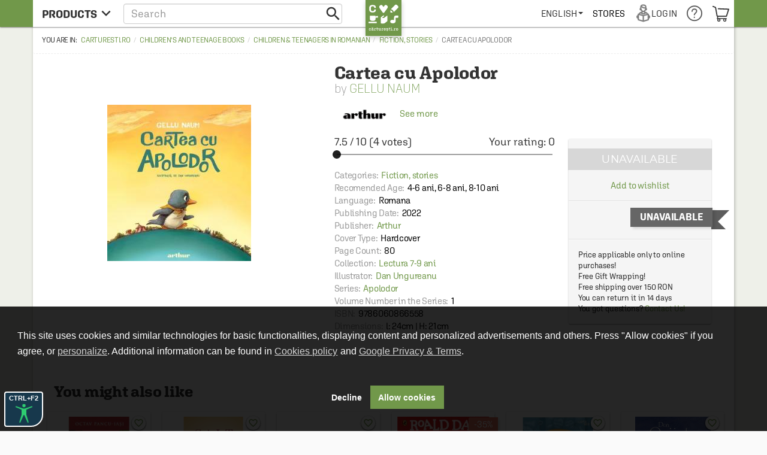

--- FILE ---
content_type: text/html; charset=UTF-8
request_url: https://carturesti.ro/info/cartea-cu-apolodor-1778325250?p=12&lang=en-US
body_size: 42492
content:
    <!DOCTYPE html>
    <html lang="en-US">
    <head>
        <meta charset="UTF-8"/>
        <meta name="viewport"
              content="width=device-width, height=device-height, initial-scale=1.0, user-scalable=0, minimum-scale=1.0, maximum-scale=1.0">
        <meta name="facebook-domain-verification" content="h2ooy9d4mjof15l7bl0kt8bk3onvvl" />
        <meta name="format-detection" content="telephone=no">
        <link rel="shortcut icon" href="//cdn.dc5.ro/assets/9863c485bb454e176a08c31f5d2aacf5/img/favicon.ico"
              type="image/x-icon"/>
        <link rel="preconnect" href="https://cdn.dc5.ro">
        <link rel="search" type="application/opensearchdescription+xml" href="/opensearch.xml"
              title="Căutare în carturesti.ro"/>
        <!--
        <link rel="dns-prefetch" href="//app.marketizator.com"/>
    -->        <meta name="csrf-param" content="_csrf">
    <meta name="csrf-token" content="OaXeQrEmBav7yAGQG9g8Ocet82id8CoNzxfN0_rsxylJ9qQt4UdTxpPwd8lJrXJYofWHMOvIXXm9LviW15WCew==">
                <title data-get-timestamp="1769140974" data-get-date="2026-01-23 06:02:54">Cartea cu Apolodor - Gellu Naum</title>
        <!--suppress JSAnnotator -->
<script type="text/javascript" id="siteConfig-js">
window.siteConfig = {"googleAnalyticsCode":"UA-8367043-6","googleAnalyticsDomain":false,"hotjarId":false,"facebookPixelId":false,"profitshareAdvertiserCode":false,"googleConversionId":false,"googleConversionLabel":false,"redditId":"t2_3591a9qm","googleTagManagerCode":"GTM-M3M3PTH","profitshare":true,"facebook":false,"google":false,"hotjar":false,"reddit":false};
</script>        <script type="application/ld+json">{
    "@context": {
        "@vocab": "http://schema.org/"
    },
    "@type": "Product",
    "GTIN13": "9786060866558",
    "aggregateRating": {
        "@type": "AggregateRating",
        "bestRating": "10",
        "ratingCount": "4",
        "ratingValue": "7.5"
    },
    "brand": {
        "@type": "Thing",
        "name": "Arthur"
    },
    "description": "Mistuit de dor, pinguinul Apolodor isi ia ramas-bun de la prieteni si o porneste spre Polul Sud, sperand ca-si va gasi linistea alaturi de fratii lui din Labrador. Camila Suzi, iepurele Buza-Lata si pisoiul Tit incearca sa-l opreasca, dar in zadar: dorul lui de departari e mai puternic decat orice si nicio rugaminte, oricat de fierbinte, nu topeste dorinta lui de a vedea gheturile nesfarsite de la capatul Pamantului.Cartea cu Apolodor este un text unic in cultura romana, valoros atat dupa criteriile poeziei mari, cat si dupa rigorile specifice literaturii celor mici. Un poem de o mare inventivitate, cu niveluri si chei de lectura diferite, o carte de aventuri, dar si o carte despre literatura, cu un narator cand ingenuu, cand pus pe sotii, cu un personaj ba curajos, ba nu prea, cu un mesaj satirico-politic, dar si cu unul profund uman, vorbind atat pe intelesul copiilor, cat si, prin frumoase subintelesuri, cu cititorul adult, devenit colaborator al poetului.",
    "image": "https://cdn.dc5.ro/img-prod/1778325250-0-240.jpeg",
    "name": "Cartea cu Apolodor",
    "sku": "9786060866558"
}</script><script type="application/ld+json">{
    "@context": {
        "@vocab": "http://schema.org/"
    },
    "@type": "BreadcrumbList",
    "itemListElement": [
        {
            "@type": "ListItem",
            "item": {
                "@id": "https://carturesti.ro/raft/children-s-and-teenage-books-1193144",
                "name": "Children's and Teenage Books"
            },
            "position": 1
        },
        {
            "@type": "ListItem",
            "item": {
                "@id": "https://carturesti.ro/raft/children-teenagers-in-romanian-375",
                "name": "Children & Teenagers in Romanian"
            },
            "position": 2
        },
        {
            "@type": "ListItem",
            "item": {
                "@id": "https://carturesti.ro/raft/fiction-stories-378",
                "name": "Fiction, stories"
            },
            "position": 3
        },
        {
            "@type": "ListItem",
            "item": {
                "@id": "https://carturesti.ro/carte/cartea-cu-apolodor-1778325250",
                "name": "Cartea cu Apolodor"
            },
            "position": 4
        }
    ]
}</script>        
        
                    <script defer src="https://attr-2p.com/1a9ac6eb1/clc/1.js"></script>
        
        <meta property="og:title" content="Cartea cu Apolodor">
<meta property="og:description" content="&lt;p&gt;Mistuit de dor, pinguinul Apolodor își ia rămas-bun de la prieteni și o pornește spre Polul Sud, sperând că-și va găsi liniștea alături de frații lui din Labrador. Cămila Suzi, iepurele Buză-Lată și pisoiul Tiț încearcă să-l oprească, dar în zadar: dorul lui de depărtări e mai puternic decât orice și nicio rugăminte, oricât de fierbinte, nu topește dorința lui de a vedea ghețurile nesfârșite de la capătul Pământului.&lt;/p&gt;&lt;p&gt;&lt;em&gt;Cartea cu Apolodor&lt;/em&gt; este un text unic în cultura română, valoros atât după criteriile poeziei mari, cât şi după rigorile specifice literaturii celor mici. Un poem de o mare inventivitate, cu niveluri şi chei de lectură diferite, o carte de aventuri, dar şi o carte despre literatură, cu un narator când ingenuu, când pus pe şotii, cu un personaj ba curajos, ba nu prea, cu un mesaj satirico-politic, dar şi cu unul profund uman, vorbind atât pe înţelesul copiilor, cât şi, prin frumoase subînţelesuri, cu cititorul adult, devenit colaborator al poetului.&lt;/p&gt;">
<meta property="og:image" content="https://cdn.dc5.ro/img-prod/1778325250-0.jpeg">
<link href="https://carturesti.ro/carte/cartea-cu-apolodor-1778325250" rel="canonical">
<link href="//cdn.dc5.ro/assets/cc561ca923c59f35ec040b139c680704/css/bootstrap.css?v=1769091659" rel="stylesheet">
<link href="//cdn.dc5.ro/assets/36d399f2f7cefc05eab7e6079f0af713/css/material-icon.css?v=1769091665" rel="stylesheet">
<link href="//cdn.dc5.ro/assets/96db494710f4b8bec9685091a28d5909/angular-material.min.css?v=1769091659" rel="stylesheet">
<link href="//fonts.googleapis.com/css?family=PT+Serif:400,400italic,700,700italic&amp;subset=latin-ext,latin" rel="stylesheet">
<link href="//cdn.dc5.ro/assets/4927d51173609bcf949563fbd4932c23/v-accordion.css?v=1769091666" rel="stylesheet">
<link href="//cdn.dc5.ro/assets/f6bcf9b15a3b944898a950bbebe8c259/css/css.css?v=1769091667" rel="stylesheet">
<link href="//cdn.dc5.ro/assets/9863c485bb454e176a08c31f5d2aacf5/css/checkout-cornerflat.css?v=1769091656" rel="stylesheet">
<link href="//cdn.dc5.ro/assets/9863c485bb454e176a08c31f5d2aacf5/css/montserrat/montserrat.css?v=1769091656" rel="stylesheet">
<link href="//cdn.dc5.ro/assets/9863c485bb454e176a08c31f5d2aacf5/css/flaticon/flaticon.css?v=1769091656" rel="stylesheet">
<link href="//cdn.dc5.ro/assets/9863c485bb454e176a08c31f5d2aacf5/css/md.css?v=1769091656" rel="stylesheet">
<link href="//cdn.dc5.ro/assets/9863c485bb454e176a08c31f5d2aacf5/css/chroma.css?v=1769091657" rel="stylesheet">
<link href="//cdn.dc5.ro/assets/9863c485bb454e176a08c31f5d2aacf5/css/grid-container.css?v=1769091657" rel="stylesheet">
<link href="//cdn.dc5.ro/assets/9863c485bb454e176a08c31f5d2aacf5/css/mega-menu.css?v=1769091657" rel="stylesheet">
<link href="//cdn.dc5.ro/assets/9863c485bb454e176a08c31f5d2aacf5/css/category-page.css?v=1769091657" rel="stylesheet">
<link href="//cdn.dc5.ro/assets/9863c485bb454e176a08c31f5d2aacf5/css/homepage.css?v=1769091657" rel="stylesheet">
<link href="//cdn.dc5.ro/assets/9863c485bb454e176a08c31f5d2aacf5/css/style.css?v=1769091657" rel="stylesheet">
<link href="//cdn.dc5.ro/assets/ced666a4c9e604743193cbb53c379585/css/photoswipe.css?v=1764749715" rel="stylesheet">
<link href="//cdn.dc5.ro/assets/ced666a4c9e604743193cbb53c379585/css/photoswipe-skin/default-skin.css?v=1764749715" rel="stylesheet">
<link href="//cdn.dc5.ro/assets/ced666a4c9e604743193cbb53c379585/css/slick.css?v=1764749715" rel="stylesheet">
<link href="//cdn.dc5.ro/assets/ced666a4c9e604743193cbb53c379585/css/pagina-produs.css?v=1764749715" rel="stylesheet">
<link href="//cdn.dc5.ro/assets/ced666a4c9e604743193cbb53c379585/css/offer.css?v=1764749715" rel="stylesheet">
<link href="//cdn.dc5.ro/assets/6f141e2b855f452d0e02f95e675508d4/css/top.css?v=1769091670" rel="stylesheet">
<link href="/css/acctoolbar/acctoolbar.css?v=1747823223" rel="stylesheet">
<link href="//cdn.dc5.ro/assets/8a1c47c4b4493ab8e58710fedceed5b7/css/socialLogin.css?v=1768826078" rel="stylesheet">
<link href="//cdn.dc5.ro/assets/9549a15ed705154b99ec7de6e19496e9/authchoice.css?v=1768826078" rel="stylesheet">
<link href="//cdn.dc5.ro/assets/734c1c43c0ab7587562a11e89c23ffe3/css/warning.css?v=1768826078" rel="stylesheet">
<link href="//cdn.dc5.ro/assets/ca757adb5d7a57dbe5e12f74e9779fa4/css/subscribe-form-widget.css?v=1769091670" rel="stylesheet">
<link href="//cdn.dc5.ro/assets/9daf4017dcaad3a43458869548f9212d/css/bootstrap3/bootstrap-switch.css?v=1769091671" rel="stylesheet">
<link href="//cdn.dc5.ro/assets/6feed460cdd4f7b92c9df220b6eb0e18/cookieconsent.min.css?v=1769091671" rel="stylesheet">
<link href="//cdn.dc5.ro/assets/fb4d8b455159197b1d1bfb1325268384/css/cookie-consent.css?v=1769091671" rel="stylesheet">
<link href="//cdn.dc5.ro/assets/fb4d8b455159197b1d1bfb1325268384/css/cookie-settings.css?v=1769091671" rel="stylesheet">
<style>    #getStocks .md-secondary-container {
        display: none;
    }</style>
<style>
.header-push{padding-top: 3rem;}
.cartu-top-bar{text-transform:uppercase;height:45px;}
.cartu-top-bar >*>*:not(.logo-cartu){height: 45px;}
md-menu-item{height:auto;min-height:45px;}
md-menu-item>.md-button{border-radius:0;margin:auto 0;}
.md-white .dropdown .caret{position:relative;height:6px;}
.md-white .md-button{margin:0;padding:0 .8rem;font-weight:500;}
.md-white .cartu-icons-reader{font-size:2.8rem;}
</style>
<style>
    .breadcrumb:before {
        content: 'You are in: '
    }
    .main-product .autorProdus:before {
        content: 'by ';
    }
    .cartu-alert a[href^=tel] {
        text-decoration:inherit;
        color: inherit;
    }
</style>
<script src="//cdn.dc5.ro/assets/10937963a1eb33ffdec4952a98079a12/js/gtm.js?v=1769091659"></script>
<script src="//cdn.dc5.ro/assets/491e6ac5d961a4276887954ec40a4d0f/angular.min.js?v=1769091664"></script>
<script src="//cdn.dc5.ro/assets/8f97f88cb588277474256194c4876613/angular-animate.min.js?v=1769091664"></script>
<script src="//cdn.dc5.ro/assets/1c74f8f7d5510243b67b15b9daff463e/angular-aria.min.js?v=1769091664"></script>
<script src="//cdn.dc5.ro/assets/b4ad2a5445409db18a1ec60f8d76e2c6/angular-route.min.js?v=1769091665"></script>
<script src="//cdn.dc5.ro/assets/3d2ff76d181d3c3264bd4a1e1ebeecd9/angular-sanitize.min.js?v=1769091665"></script>
<script src="//cdn.dc5.ro/assets/10d0b15d69a673a8029172df8f93daad/angular-messages.min.js?v=1769091665"></script>
<script src="//cdn.dc5.ro/assets/a8ccf2384a5e0e54add8394854657d2c/ui-bootstrap-tpls.min.js?v=1769091665"></script>
<script src="//cdn.dc5.ro/assets/96db494710f4b8bec9685091a28d5909/angular-material.min.js?v=1769091660"></script>
<script type="text/javascript">// noinspection JSAnnotator
window.siteConfig = {"googleAnalyticsCode":"UA-8367043-6","googleAnalyticsDomain":false,"hotjarId":false,"facebookPixelId":false,"profitshareAdvertiserCode":false,"googleConversionId":false,"googleConversionLabel":false,"redditId":"t2_3591a9qm","googleTagManagerCode":"GTM-M3M3PTH","profitshare":true,"facebook":false,"google":false,"hotjar":false,"reddit":false};
    var x_google_custom_params = {
        dynx_itemid: '1778325250',
        dynx_itemid2: '9786060866558',
        dynx_pagetype: 'offerdetail',
        dynx_totalvalue: '0.00',  
    };
window.productData = {"product_id":"1778325250"};
        "use strict";
    window.constants = Object.freeze({
        "mainUrl":"/",
        "cartuAsset":"//cdn.dc5.ro/assets/9863c485bb454e176a08c31f5d2aacf5",
        "inventar":0,
        "loggedIn":false,
        "SOLR_SEPARATOR": "|"
    });
window.Wishlists = [];
		var baseUrl = '/index.php';
		var searchHost = '//carturesti.ro';
		var searchPage = '//carturesti.ro/product/search';
		var idWebsite = '1';
		var resultList = 'search-result-dropdown';
		var useMorphsearch = false;</script>    </head>
    <body data-ng-app="CartuApp" page-resize data-ng-class="h.m.any?'isMobile':''" data-language="en-US">
    <div class="cartuPageLoader" style="display: none"><div class="loaderBg"></div><div class="cartu-spinner"></div></div>

    <noscript>
                <img height="1" width="1" style="display:none"
                   src="https://www.facebook.com/tr?id=1770673153154766&ev=PageView&noscript=1"/>
    </noscript>
        <script type="text/javascript">var GTMCartu = GTMCartu || {
    clean: function () {
    }, ecommercePush: function (eventName, data = {}) {
    }, viewItemList: function (data) {
        GTMCartu.ecommercePush("view_item_list", data);
    }, selectItem: function (data) {
        GTMCartu.ecommercePush("select_item", data);
    }, viewItem: function (data) {
        GTMCartu.ecommercePush("view_item", data);
    }, addToCart: function (data) {
        GTMCartu.ecommercePush("add_to_cart", data);
    }, addToWishlist: function (data) {
        GTMCartu.ecommercePush("add_to_wishlist", data);
    }, viewCart: function (data) {
        GTMCartu.ecommercePush("view_cart", data);
    }, removeFromCart: function (data) {
        GTMCartu.ecommercePush("remove_from_cart", data);
    }, checkoutBegin: function (data) {
        GTMCartu.ecommercePush("begin_checkout", data);
    }, checkoutShipping: function (data) {
        GTMCartu.ecommercePush("add_shipping_info", data);
    }, checkoutPayment: function (data) {
        GTMCartu.ecommercePush("add_payment_info", data);
    }, checkoutPurchase: function (data) {
        GTMCartu.ecommercePush("purchase", data);
    }, refund: function (data) {
        GTMCartu.ecommercePush("refund", data);
    }, viewPromotion: function (data) {
        GTMCartu.ecommercePush("view_promotion", data);
    }, selectPromotion: function (data) {
        GTMCartu.ecommercePush("select_promotion", data);
    }, viewCheckoutLogin: function (data) {
        GTMCartu.ecommercePush("view_checkout_login", data);
    }, checkoutLoginCompleted: function (data) {
        GTMCartu.ecommercePush("checkout_login_completed", data);
    }, sendOrder: function (data) {
        GTMCartu.ecommercePush("send_order", data);
    }, formSubmitted: function (data) {
        GTMCartu.ecommercePush("form_submitted", data);
    }, formError: function (data) {
        GTMCartu.ecommercePush("form_error", data);
    }, signUp: function (data) {
        GTMCartu.ecommercePush("sign_up", data);
    }, login: function (data) {
        GTMCartu.ecommercePush("login", data);
    }, newsletterSignUp: function (data) {
        GTMCartu.ecommercePush("newsletter_sign_up", data);
    }, userData: function (data) {
        GTMCartu.ecommercePush("user_data", data);
    }, filterApplied: function (data) {
        GTMCartu.ecommercePush("filter_applied", data);
    }, addCoupon: function (data) {
        GTMCartu.ecommercePush("add_coupon", data);
    }, sortingApplied: function (data) {
        GTMCartu.ecommercePush("sorting_applied", data);
    }, viewSearchResults: function (data) {
        GTMCartu.ecommercePush("view_search_results", data);
    }
}</script><!-- Google Tag Manager (noscript) -->
<noscript><iframe src="https://www.googletagmanager.com/ns.html?id=GTM-M3M3PTH"
height="0" width="0" style="display:none;visibility:hidden"></iframe></noscript>
<!-- End Google Tag Manager (noscript) -->
<div id="modalLogin" class="fade modal" role="dialog" tabindex="-1">
<div class="modal-dialog ">
<div class="modal-content">
<div class="modal-header">
<button type="button" class="close" data-dismiss="modal" aria-hidden="true">&times;</button>
Login / Înregistrare
</div>
<div class="modal-body">


    <div class="centerThis">ÎN GRABĂ? FOLOSEȘTE:</div>
<div id="w0" class="auth-clients">                <ul>
                                            <li class="auth-client"><a class="google auth-link" href="/site/auth?authclient=google" title="Google"><svg width="185" height="40" fill="none" xmlns="http://www.w3.org/2000/svg"><rect width="185" height="40" rx="2" fill="#4285F4"/><path d="M38 1H2a1 1 0 0 0-1 1v36a1 1 0 0 0 1 1h36a1 1 0 0 0 1-1V2a1 1 0 0 0-1-1z" fill="#fff"/><path fill-rule="evenodd" clip-rule="evenodd" d="M28.64 20.204c0-.638-.057-1.251-.164-1.84H20v3.481h4.844a4.14 4.14 0 0 1-1.796 2.716v2.259h2.908c1.702-1.567 2.684-3.875 2.684-6.616z" fill="#4285F4"/><path fill-rule="evenodd" clip-rule="evenodd" d="M20 29c2.43 0 4.467-.806 5.956-2.18l-2.908-2.259c-.806.54-1.837.86-3.048.86-2.344 0-4.328-1.584-5.036-3.711h-3.007v2.332A8.996 8.996 0 0 0 20 29z" fill="#34A853"/><path fill-rule="evenodd" clip-rule="evenodd" d="M14.964 21.71a5.41 5.41 0 0 1-.282-1.71c0-.593.102-1.17.282-1.71v-2.332h-3.007A8.996 8.996 0 0 0 11 20c0 1.452.348 2.827.957 4.042l3.007-2.332z" fill="#FBBC05"/><path fill-rule="evenodd" clip-rule="evenodd" d="M20 14.58c1.321 0 2.508.454 3.44 1.345l2.582-2.58C24.463 11.891 22.426 11 20 11a8.996 8.996 0 0 0-8.043 4.958l3.007 2.332c.708-2.127 2.692-3.71 5.036-3.71z" fill="#EA4335"/><path d="M56.214 21.436c0-.437-.155-.774-.465-1.011-.305-.237-.859-.476-1.661-.718s-1.44-.51-1.914-.807c-.907-.57-1.36-1.312-1.36-2.228 0-.802.325-1.463.977-1.982.656-.52 1.506-.78 2.55-.78.692 0 1.31.128 1.852.383.543.255.969.62 1.279 1.094.31.47.465.99.465 1.565h-1.723c0-.52-.164-.925-.492-1.217-.324-.296-.789-.444-1.395-.444-.565 0-1.005.12-1.32.362-.31.242-.464.58-.464 1.012 0 .365.169.67.506.916.337.242.893.479 1.668.711.775.228 1.397.49 1.866.786.47.292.814.629 1.032 1.012.219.378.328.822.328 1.333 0 .83-.319 1.49-.957 1.982-.633.488-1.494.732-2.584.732-.72 0-1.383-.132-1.989-.397-.601-.269-1.07-.638-1.408-1.107-.333-.47-.5-1.017-.5-1.64h1.73c0 .564.187 1.002.56 1.312.375.31.91.465 1.607.465.602 0 1.053-.121 1.354-.363.305-.246.458-.57.458-.97zM61.305 24h-1.66v-7.396h1.66V24zm-1.763-9.317c0-.256.08-.467.239-.636.164-.169.397-.253.697-.253.301 0 .533.084.697.253.165.168.247.38.247.636 0 .25-.082.46-.246.629-.165.164-.397.246-.698.246-.3 0-.533-.082-.697-.246a.88.88 0 0 1-.24-.63zm3.526 5.564c0-1.148.269-2.064.806-2.748.543-.688 1.26-1.032 2.154-1.032.843 0 1.506.294 1.989.882l.075-.745h1.497v7.17c0 .971-.303 1.737-.909 2.297-.602.56-1.415.841-2.44.841a3.929 3.929 0 0 1-1.593-.342c-.515-.223-.907-.517-1.176-.881l.786-.999c.51.607 1.14.91 1.887.91.551 0 .987-.15 1.306-.452.319-.296.478-.733.478-1.312v-.5c-.478.534-1.116.8-1.914.8-.866 0-1.575-.343-2.126-1.031-.547-.689-.82-1.641-.82-2.858zm1.654.144c0 .743.15 1.328.451 1.757.306.423.727.635 1.265.635.67 0 1.167-.287 1.49-.861v-3.254c-.314-.56-.806-.84-1.476-.84-.547 0-.973.216-1.279.649-.3.433-.45 1.07-.45 1.914zm8.36-3.787l.047.854c.547-.66 1.265-.991 2.153-.991 1.54 0 2.325.882 2.352 2.645V24h-1.661v-4.792c0-.47-.103-.816-.308-1.04-.2-.227-.53-.34-.991-.34-.67 0-1.169.302-1.497.908V24h-1.661v-7.396h1.565zM85.061 24h-1.661v-7.396h1.661V24zm-1.764-9.317c0-.256.08-.467.24-.636.164-.169.396-.253.697-.253.3 0 .533.084.697.253.164.168.246.38.246.636 0 .25-.082.46-.246.629-.164.164-.396.246-.697.246-.3 0-.533-.082-.697-.246a.88.88 0 0 1-.24-.63zm5.358 1.92l.048.855c.547-.66 1.265-.991 2.154-.991 1.54 0 2.324.882 2.351 2.645V24h-1.66v-4.792c0-.47-.103-.816-.309-1.04-.2-.227-.53-.34-.99-.34-.67 0-1.17.302-1.498.908V24h-1.66v-7.396h1.564zm16.712 5.107l1.176-5.107h1.62L106.147 24h-1.367l-1.586-5.08-1.559 5.08h-1.367l-2.023-7.396h1.62l1.196 5.051 1.518-5.052h1.251l1.538 5.107zM111.28 24h-1.661v-7.396h1.661V24zm-1.764-9.317a.89.89 0 0 1 .239-.636c.164-.169.397-.253.698-.253.3 0 .533.084.697.253.164.168.246.38.246.636 0 .25-.082.46-.246.629-.164.164-.397.246-.697.246-.301 0-.534-.082-.698-.246a.882.882 0 0 1-.239-.63zm5.898.123v1.798h1.306v1.23h-1.306v4.129c0 .282.055.488.164.615.114.123.315.185.602.185.191 0 .385-.023.581-.069v1.286a4.092 4.092 0 0 1-1.094.157c-1.276 0-1.914-.704-1.914-2.113v-4.19h-1.217v-1.23h1.217v-1.798h1.661zm4.456 2.604a2.6 2.6 0 0 1 2.058-.943c1.576 0 2.376.9 2.399 2.7V24h-1.661v-4.771c0-.51-.112-.87-.335-1.08-.219-.215-.542-.322-.971-.322-.665 0-1.162.296-1.49.889V24h-1.661V13.5h1.661v3.91zm17.894 5.298c-.36.47-.859.825-1.497 1.066-.638.242-1.363.363-2.174.363-.834 0-1.572-.19-2.215-.568a3.808 3.808 0 0 1-1.49-1.62c-.346-.706-.526-1.529-.54-2.468v-.779c0-1.504.36-2.677 1.08-3.52.72-.848 1.725-1.272 3.015-1.272 1.107 0 1.987.274 2.638.82.652.547 1.044 1.336 1.176 2.366h-1.695c-.192-1.199-.887-1.798-2.085-1.798-.775 0-1.365.28-1.771.84-.401.557-.608 1.375-.622 2.455v.765c0 1.076.226 1.912.677 2.51.456.592 1.087.888 1.894.888.884 0 1.513-.2 1.886-.602v-1.948h-2.051v-1.312h3.774v3.814zm1.667-2.475c0-.724.143-1.376.43-1.955a3.122 3.122 0 0 1 1.21-1.34c.52-.314 1.117-.471 1.791-.471.998 0 1.807.321 2.427.964.624.642.962 1.494 1.012 2.556l.007.39c0 .73-.142 1.38-.424 1.955a3.08 3.08 0 0 1-1.203 1.333c-.52.315-1.121.472-1.805.472-1.044 0-1.88-.347-2.509-1.04-.624-.697-.936-1.624-.936-2.782v-.082zm1.661.144c0 .761.157 1.358.471 1.791.315.428.752.643 1.313.643.56 0 .996-.22 1.306-.657.314-.437.471-1.078.471-1.92 0-.748-.161-1.34-.485-1.778-.319-.437-.754-.656-1.306-.656-.542 0-.973.216-1.292.65-.319.428-.478 1.07-.478 1.927zm6.547-.144c0-.724.144-1.376.431-1.955.287-.583.69-1.03 1.21-1.34.519-.314 1.116-.471 1.791-.471.998 0 1.807.321 2.427.964.624.642.961 1.494 1.011 2.556l.007.39c0 .73-.141 1.38-.424 1.955a3.08 3.08 0 0 1-1.203 1.333c-.519.315-1.121.472-1.804.472-1.044 0-1.88-.347-2.509-1.04-.624-.697-.937-1.624-.937-2.782v-.082zm1.661.144c0 .761.158 1.358.472 1.791.315.428.752.643 1.313.643.56 0 .995-.22 1.305-.657.315-.437.472-1.078.472-1.92 0-.748-.162-1.34-.485-1.778-.319-.437-.755-.656-1.306-.656-.542 0-.973.216-1.292.65-.319.428-.479 1.07-.479 1.927zm6.569-.13c0-1.148.268-2.064.806-2.748.543-.688 1.26-1.032 2.154-1.032.843 0 1.506.294 1.989.882l.075-.745h1.497v7.17c0 .971-.303 1.737-.909 2.297-.602.56-1.415.841-2.441.841a3.924 3.924 0 0 1-1.592-.342c-.515-.223-.907-.517-1.176-.881l.786-.999c.51.607 1.139.91 1.887.91.551 0 .986-.15 1.305-.452.319-.296.479-.733.479-1.312v-.5c-.479.534-1.117.8-1.914.8-.866 0-1.575-.343-2.126-1.031-.547-.689-.82-1.641-.82-2.858zm1.654.144c0 .743.15 1.328.451 1.757.305.423.727.635 1.265.635.67 0 1.166-.287 1.49-.861v-3.254c-.315-.56-.807-.84-1.477-.84-.547 0-.973.216-1.278.649-.301.433-.451 1.07-.451 1.914zM166.108 24h-1.662V13.5h1.662V24zm5.31.137c-1.053 0-1.907-.33-2.564-.992-.651-.665-.977-1.549-.977-2.652v-.205c0-.738.141-1.397.424-1.976a3.27 3.27 0 0 1 1.203-1.36 3.171 3.171 0 0 1 1.722-.485c1.008 0 1.785.321 2.331.964.552.642.828 1.551.828 2.727v.67h-4.833c.05.61.253 1.094.608 1.45.36.355.811.533 1.353.533.762 0 1.381-.308 1.86-.923l.895.854a3.007 3.007 0 0 1-1.189 1.032 3.72 3.72 0 0 1-1.661.363zm-.198-6.337c-.456 0-.825.16-1.108.478-.278.32-.456.764-.533 1.333h3.165v-.123c-.037-.556-.185-.975-.444-1.258-.26-.287-.62-.43-1.08-.43z" fill="#fff"/></svg></a></li>
                                            <li class="auth-client"><a class="facebook auth-link" href="/site/auth?authclient=facebook" title="Facebook"><svg width="185" height="40" fill="none" xmlns="http://www.w3.org/2000/svg"><rect width="185" height="40" rx="2" fill="#4267B2"/><path d="M44.741 22.62h4.519V24h-6.248v-9.953h1.73v8.572zm5.611-2.387c0-.724.144-1.376.43-1.955a3.12 3.12 0 0 1 1.21-1.34c.52-.314 1.117-.471 1.792-.471.998 0 1.807.321 2.427.964.624.642.961 1.494 1.011 2.556l.007.39c0 .73-.141 1.38-.424 1.955a3.08 3.08 0 0 1-1.203 1.333c-.52.315-1.12.472-1.804.472-1.044 0-1.88-.347-2.51-1.04-.624-.697-.936-1.624-.936-2.782v-.082zm1.661.144c0 .761.158 1.358.472 1.791.315.428.752.643 1.313.643.56 0 .995-.22 1.305-.657.315-.437.472-1.078.472-1.92 0-.748-.162-1.34-.485-1.778-.32-.437-.755-.656-1.306-.656-.542 0-.973.216-1.292.65-.32.428-.479 1.07-.479 1.927zm6.569-.13c0-1.148.268-2.064.806-2.748.542-.688 1.26-1.032 2.153-1.032.844 0 1.507.294 1.99.882l.075-.745h1.497v7.17c0 .971-.303 1.737-.91 2.297-.6.56-1.414.841-2.44.841a3.928 3.928 0 0 1-1.592-.342c-.515-.223-.907-.517-1.176-.881l.786-.999c.51.607 1.14.91 1.887.91.551 0 .986-.15 1.305-.452.32-.296.479-.733.479-1.312v-.5c-.479.534-1.117.8-1.914.8-.866 0-1.575-.343-2.126-1.031-.547-.689-.82-1.641-.82-2.858zm1.654.144c0 .743.15 1.328.45 1.757.306.423.728.635 1.266.635.67 0 1.166-.287 1.49-.861v-3.254c-.315-.56-.807-.84-1.477-.84-.547 0-.973.216-1.278.649-.3.433-.451 1.07-.451 1.914zM68.82 24h-1.66v-7.396h1.66V24zm-1.763-9.317c0-.256.08-.467.239-.636.164-.169.396-.253.697-.253.301 0 .534.084.698.253.164.168.246.38.246.636 0 .25-.082.46-.246.629-.165.164-.397.246-.698.246-.3 0-.533-.082-.697-.246a.88.88 0 0 1-.24-.63zm5.358 1.92l.048.855c.547-.66 1.264-.991 2.153-.991 1.54 0 2.324.882 2.352 2.645V24h-1.662v-4.792c0-.47-.102-.816-.307-1.04-.2-.227-.531-.34-.991-.34-.67 0-1.17.302-1.497.908V24H70.85v-7.396h1.565zm16.711 5.107l1.176-5.107h1.62L89.906 24h-1.368l-1.586-5.08L85.394 24h-1.367l-2.024-7.396h1.62l1.197 5.051 1.517-5.052h1.251l1.538 5.107zM95.038 24h-1.661v-7.396h1.661V24zm-1.764-9.317c0-.256.08-.467.24-.636.164-.169.396-.253.697-.253.3 0 .533.084.697.253.164.168.246.38.246.636 0 .25-.082.46-.246.629-.164.164-.396.246-.697.246-.3 0-.533-.082-.697-.246a.88.88 0 0 1-.24-.63zm5.899.123v1.798h1.305v1.23h-1.305v4.129c0 .282.054.488.164.615.114.123.314.185.601.185.192 0 .385-.023.581-.069v1.286a4.089 4.089 0 0 1-1.094.157c-1.276 0-1.914-.704-1.914-2.113v-4.19h-1.216v-1.23h1.216v-1.798h1.662zm4.455 2.604c.543-.629 1.229-.943 2.058-.943 1.577 0 2.377.9 2.399 2.7V24h-1.661v-4.771c0-.51-.111-.87-.335-1.08-.218-.215-.542-.322-.97-.322-.666 0-1.163.296-1.491.889V24h-1.661V13.5h1.661v3.91zm16.001 2.372h-4.006V24h-1.73v-9.953h6.324v1.394h-4.594v2.96h4.006v1.381zM125.855 24c-.073-.141-.137-.371-.191-.69a2.587 2.587 0 0 1-1.942.827c-.743 0-1.349-.212-1.818-.636a2.032 2.032 0 0 1-.704-1.572c0-.789.291-1.392.875-1.812.588-.424 1.426-.636 2.515-.636h1.019v-.485c0-.383-.107-.688-.321-.916-.215-.232-.54-.349-.978-.349-.378 0-.688.096-.93.288a.87.87 0 0 0-.362.717h-1.661c0-.405.134-.784.403-1.134a2.68 2.68 0 0 1 1.094-.834c.465-.2.982-.301 1.552-.301.866 0 1.556.219 2.071.656.515.433.779 1.044.793 1.832v3.336c0 .665.093 1.196.28 1.593V24h-1.695zm-1.825-1.196c.328 0 .636-.08.923-.24.291-.16.51-.373.656-.642v-1.395h-.896c-.615 0-1.077.107-1.387.322-.31.214-.465.517-.465.909 0 .319.105.574.314.765.215.187.499.28.855.28zm8.256.007c.415 0 .759-.121 1.033-.363.273-.241.419-.54.437-.895h1.566c-.019.46-.162.89-.431 1.292a2.84 2.84 0 0 1-1.094.943c-.46.232-.957.349-1.49.349-1.035 0-1.855-.335-2.461-1.005-.606-.67-.909-1.595-.909-2.776v-.17c0-1.126.301-2.026.902-2.7.602-.68 1.422-1.02 2.461-1.02.88 0 1.595.258 2.147.773.556.51.847 1.183.875 2.017h-1.566c-.018-.424-.164-.773-.437-1.046-.269-.274-.613-.41-1.033-.41-.537 0-.952.196-1.244.588-.291.387-.44.977-.444 1.77v.267c0 .802.143 1.401.431 1.798.291.392.711.588 1.257.588zm7.785 1.326c-1.052 0-1.907-.33-2.563-.992-.652-.665-.978-1.549-.978-2.652v-.205c0-.738.142-1.397.424-1.976a3.27 3.27 0 0 1 1.203-1.36 3.172 3.172 0 0 1 1.723-.485c1.007 0 1.784.321 2.331.964.551.642.827 1.551.827 2.727v.67h-4.833c.05.61.253 1.094.608 1.45.36.355.812.533 1.354.533.761 0 1.381-.308 1.859-.923l.896.854a3.01 3.01 0 0 1-1.19 1.032 3.72 3.72 0 0 1-1.661.363zm-.198-6.337c-.456 0-.825.16-1.107.478-.278.32-.456.764-.534 1.333h3.165v-.123c-.036-.556-.184-.975-.444-1.258-.26-.287-.62-.43-1.08-.43zm11.189 2.577c0 1.148-.257 2.062-.772 2.741-.511.68-1.215 1.019-2.113 1.019-.865 0-1.54-.313-2.023-.937l-.082.8h-1.504V13.5h1.661v3.814c.479-.565 1.124-.847 1.935-.847.902 0 1.611.335 2.126 1.005.515.67.772 1.606.772 2.81v.095zm-1.661-.144c0-.802-.141-1.403-.424-1.804-.282-.401-.692-.602-1.23-.602-.72 0-1.226.315-1.518.943v3.05c.296.642.807.963 1.531.963.52 0 .921-.194 1.204-.58.282-.388.428-.974.437-1.758v-.212zm2.986 0c0-.724.144-1.376.431-1.955.287-.583.69-1.03 1.21-1.34.519-.314 1.116-.471 1.791-.471.998 0 1.807.321 2.426.964.625.642.962 1.494 1.012 2.556l.007.39c0 .73-.141 1.38-.424 1.955a3.08 3.08 0 0 1-1.203 1.333c-.519.315-1.121.472-1.805.472-1.043 0-1.879-.347-2.508-1.04-.625-.697-.937-1.624-.937-2.782v-.082zm1.661.144c0 .761.157 1.358.472 1.791.314.428.752.643 1.312.643.561 0 .996-.22 1.306-.657.315-.437.472-1.078.472-1.92 0-.748-.162-1.34-.486-1.778-.319-.437-.754-.656-1.305-.656-.543 0-.973.216-1.292.65-.319.428-.479 1.07-.479 1.927zm6.548-.144c0-.724.143-1.376.43-1.955.288-.583.691-1.03 1.21-1.34.52-.314 1.117-.471 1.791-.471.998 0 1.807.321 2.427.964.625.642.962 1.494 1.012 2.556l.007.39c0 .73-.142 1.38-.424 1.955a3.08 3.08 0 0 1-1.203 1.333c-.52.315-1.121.472-1.805.472-1.044 0-1.88-.347-2.509-1.04-.624-.697-.936-1.624-.936-2.782v-.082zm1.661.144c0 .761.157 1.358.472 1.791.314.428.752.643 1.312.643.561 0 .996-.22 1.306-.657.314-.437.471-1.078.471-1.92 0-.748-.161-1.34-.485-1.778-.319-.437-.754-.656-1.306-.656-.542 0-.973.216-1.292.65-.319.428-.478 1.07-.478 1.927zm9.261.451l-.738.759V24h-1.661V13.5h1.661v6.057l.52-.65 2.044-2.303h1.996l-2.748 3.082L175.634 24h-1.921l-2.195-3.172zM32 9.323v21.348c0 .734-.595 1.324-1.323 1.324h-6.118v-9.29h3.118l.466-3.621h-3.59V16.77c0-1.05.29-1.763 1.795-1.763h1.918v-3.24a25.77 25.77 0 0 0-2.796-.146c-2.765 0-4.661 1.688-4.661 4.79v2.673H17.68v3.621h3.129V32H9.323A1.326 1.326 0 0 1 8 30.677V9.323C8 8.595 8.595 8 9.323 8h21.348C31.405 8 32 8.595 32 9.323z" fill="#fff"/></svg></a></li>
                                    </ul>
        </div>


<hr>
<div class="row" style="text-align: center;">
    <h4 class="emailAuth">or email</h4>

    <div class="col-xs-12">
        <button class="btn btn-black" id="loginTrigger" data-target="modalLoginForm">
            Existing user</button>
    </div>
    <div class="col-xs-12">
                    <button class="btn btn-black" id="signupTrigger" data-target="modalSignupForm">
                New user            </button>
            </div>
</div>
<br/>
<div class="row">
    <div class="col-md-8 col-md-offset-2" style="padding: 0 5px;">
<form id="modalLoginForm" action="/site/login" method="post" ng-init="angLogin = {}">
<input type="hidden" name="_csrf" value="OaXeQrEmBav7yAGQG9g8Ocet82id8CoNzxfN0_rsxylJ9qQt4UdTxpPwd8lJrXJYofWHMOvIXXm9LviW15WCew==">
        <md-input-container class="field-loginform-email required" flex="auto">
<label class="no-control-label" for="loginform-email">Email</label>
<input type="text" id="loginform-email" class="no-form-control" name="LoginForm[email]" data-ng-model="angLogin.email" aria-required="true">

<div ng-messages md-auto-hide='false'><div class="help-block" ng-message="msg"></div></div>
</md-input-container>        <md-input-container class="field-loginform-password required" flex="auto">
<label class="no-control-label" for="loginform-password">Password</label>
<input type="password" id="loginform-password" class="no-form-control" name="LoginForm[password]" aria-required="true">

<div ng-messages md-auto-hide='false'><div class="help-block" ng-message="msg"></div></div>
</md-input-container>        <div class="field-loginform-status" style="display: none;">

<input type="hidden" id="loginform-status" class="no-form-control" name="LoginForm[status]" aria-label="hidden-status">

<div ng-messages md-auto-hide='false'><div class="help-block" ng-message="msg"></div></div>
</div>                <div>
            <span><a href="/site/request-password-reset">Lost your password?</a></span>        </div>
        <div class="form-group submitFormGroup">
            <button type="submit" class="btn btn-cartu" name="login-button">Autentificare</button>        </div>
        </form>    </div>
</div>
<div class="row">
    <div class="col-md-8 col-md-offset-2 check-mail"  style="padding: 0 5px;">
        <form id="modalSignupForm" action="/site/signup" method="post" ng-init="angSignup = {}">
<input type="hidden" name="_csrf" value="OaXeQrEmBav7yAGQG9g8Ocet82id8CoNzxfN0_rsxylJ9qQt4UdTxpPwd8lJrXJYofWHMOvIXXm9LviW15WCew==">        <md-input-container class="field-signupform-email required" flex="auto">
<label class="no-control-label" for="signupform-email">Email</label>
<input type="text" id="signupform-email" class="no-form-control" name="SignupForm[email]" data-ng-model="angSignup.email" aria-required="true">

<div ng-messages md-auto-hide='false'><div class="help-block" ng-message="msg"></div></div>
</md-input-container>        <md-input-container class="field-signupform-password required" flex="auto">
<label class="no-control-label" for="signupform-password">Password</label>
<input type="password" id="signupform-password" class="no-form-control" name="SignupForm[password]" aria-required="true">

<div ng-messages md-auto-hide='false'><div class="help-block" ng-message="msg"></div></div>
</md-input-container>	    <md-input-container class="field-signupform-recaptcha" flex="auto">

<input type="hidden" id="signupform-recaptcha" name="SignupForm[reCaptcha]"><div id="signupform-recaptcha-recaptcha-modalSignupForm" class="g-recaptcha" data-sitekey="6LfRE5QUAAAAAKb8b-nK2NDD3JItA0yKRcVrlsJS" data-input-id="signupform-recaptcha" data-form-id="modalSignupForm"></div>

<div ng-messages md-auto-hide='false'><div class="help-block" ng-message="msg"></div></div>
</md-input-container>        <div class="form-group submitFormGroup">
            <button type="submit" class="btn btn-cartu" name="signup-button">Signup</button>        </div>
        </form>    </div>
</div>


</div>

</div>
</div>
</div>
    <div class="content-wrap logged-out product-view product-view-1778325250 product-view-1778325250- product-view-1778325250-- product-view-1778325250---12 product-view-1778325250---12- product-view-1778325250---12--">
                <!--div id="modalMobileCats3" class="fade modal" role="dialog" tabindex="-1" data-ng-if="::h.m.any">
	<div class="modal-dialog ">
		<div class="modal-content clean-a">
			<div class="modal-header">
				<button type="button" class="close" data-dismiss="modal" aria-hidden="true">&times;</button>
				<h4><a ng-href="{{selected.url}}" data-ng-bind="selected.name"></a></h4>
			</div>
			<div class="modal-body">
				<md-list>
					<md-list-item data-ng-repeat="child in selected.children">
						<div class="modalCatParent" data-ng-class="(child.children.length?'hasChildren':'')+(child.open?' open':'')">
							<div>
								<a data-ng-href="{{::child.url}}" data-ng-bind="::child.name" style="flex-grow: 1"></a>
							</div>
							<md-list data-ng-if="child.open && child.children">
								<md-list-item data-ng-repeat="grandchild in child.children">
									<a data-ng-href="{{::grandchild.url}}" data-ng-bind="::grandchild.name"></a>
								</md-list-item>
							</md-list>
						</div>
					</md-list-item>
				</md-list>
			</div>
		</div>
	</div>
</div-->
<div class="cartu-top-bar md-whiteframe-z1 clean-a" style="">
	<div class="container meniu-cartu">
		<div class="meniu-stanga" data-ng-controller="topSearch" >
			<md-menu
				data-ng-controller="mCatsMenu"
				data-ng-init="parseCats()"
				data-ng-if="::h.m.any"
				md-offset="0 55px"
				data-ng-cloak
				>
				<md-button id="buton-produse" aria-label="menu button"
						   ng-click="openMenu($mdOpenMenu, $event)">
					<span data-ng-show="bodyWidth > 767"><span class="coco" style="top: -7px;
    position: relative;">Products</span><i class="material-icons">&#xE5CF;</i></span>
					<i data-ng-show="bodyWidth < 768" class="material-icons">&#xE5D2;</i>
				</md-button>
				<md-menu-content>
					<md-menu-item data-ng-repeat="cat in ::cats | orderBy:'ordering' track by cat.id"
								  data-ng-class="catClass(cat)"
								  md-prevent-menu-close="md-prevent-menu-close"
								  data-ng-if="mayRenderMenu || menuOpen"
						>
						<md-button ng-href="{{::cat.url}}"
								   data-ng-bind="::cat.name"
								   aria-label="Go to {{::cat.name}}"
								   ng-mouseenter="noop()"
								   ng-click="noop()"
							></md-button>
					</md-menu-item>
				</md-menu-content>
			</md-menu>
			<div class="mega-menu-container"
				 data-ng-if="::!h.m.any"
				 data-ng-cloak
				>
				<md-button id="buton-produse"
						   class="mega-menu-trigger"
						   data-ng-cloak
						   aria-label="menu button">
					<span data-ng-show="bodyWidth > 767"><span class="coco" style="top: -7px;
    position: relative;">Products</span><i class="material-icons">&#xE5CF;</i></span>
					<i data-ng-show="bodyWidth < 768" class="material-icons">&#xE5D2;</i>
				</md-button>
				<div class="mega-menu"
					 id="mm-produse"
					 data-ng-controller="dMegaMenu"
					 data-ng-init="parseCats()"
					>
					<div data-ng-if="mayRenderMenu || menuOpen">
						<div class="row" layout="row">
							<div flex="25">
								<mega-menu-cats></mega-menu-cats>
							</div>
							<div flex="75" class="categoryContent">
								<canvas id="menuCanvas"></canvas>
								<mega-menu-subcats></mega-menu-subcats>
							</div>
						</div>
					</div>
				</div>
			</div>
			<div class="search-container" style="align-self: flex-end;" data-ng-hide="cartOpen"  data-ng-click="toggleSearch()">
				
		<li class="search-input">
			<input id="search-input" class="form-control" autocomplete="off" type="text" placeholder="Search" value="">
		</li>				<i class="material-icons">&#xE8B6;</i>
			</div>
			<div class="search-results-container closed">
				<ul id="search-result-dropdown" class="closed"></ul>
			</div>
		</div>
		<a href="https://carturesti.ro/" class="logo-cartu" data-ng-hide="cartOpen" target='_self'></a>
		<div class="meniu-dreapta clear-a">
			<md-menu-bar class="md-white hidden-md hidden-lg" style="margin-right: 0;">
                <md-menu-item>
                    <div id="js-translations" display="none" data-js-translations="{&quot;en-US&quot;:{&quot;Indisponibil&quot;:&quot;Unavailable&quot;,&quot;La comand\u0103&quot;:&quot;To order&quot;,&quot;Precomand\u0103&quot;:&quot;Preorder&quot;,&quot;Promo\u021bional&quot;:&quot;Promotional&quot;,&quot;\u00cen stoc&quot;:&quot;In stock&quot;,&quot;Limitat&quot;:&quot;Limited&quot;,&quot;Stoc furnizor&quot;:&quot;Supplier stock&quot;,&quot;Stoc limitat&quot;:&quot;Limited stock&quot;,&quot;Livrare 24h&quot;:&quot;24h Delivery&quot;,&quot;Doar \u00een libr\u0103rie&quot;:&quot;Available in store&quot;,&quot;NOU!&quot;:&quot;NEW!&quot;,&quot; Pret special -&quot;:&quot; Special price -&quot;,&quot;Tip produs&quot;:&quot;Product type&quot;,&quot;Vrei s\u0103 iei un voucher cadou pentru cineva drag \u021bie?&quot;:&quot;How about getting a gift voucher for someone you care for?&quot;,&quot;Comand\u0103-l aici&quot;:&quot;Order it here&quot;,&quot;A ap\u0103rut o eroare de re\u021bea.&quot;:&quot;A network error occurred.&quot;},&quot;ro-RO&quot;:{&quot;Unavailable&quot;:&quot;Indisponibil&quot;,&quot;To order&quot;:&quot;La comand\u0103&quot;,&quot;Preorder&quot;:&quot;Precomand\u0103&quot;,&quot;Promotional&quot;:&quot;Promo\u021bional&quot;,&quot;In stock&quot;:&quot;\u00cen stoc&quot;,&quot;Limited&quot;:&quot;Limitat&quot;,&quot;Supplier stock&quot;:&quot;Stoc furnizor&quot;,&quot;Limited stock&quot;:&quot;Stoc limitat&quot;,&quot;24h Delivery&quot;:&quot;Livrare 24h&quot;,&quot;Available in store&quot;:&quot;Doar \u00een libr\u0103rie&quot;,&quot;NEW!&quot;:&quot;NOU!&quot;,&quot; Special price -&quot;:&quot; Pret special -&quot;,&quot;Product type&quot;:&quot;Tip produs&quot;,&quot;How about getting a gift voucher for someone you care for?&quot;:&quot;Vrei s\u0103 iei un voucher cadou pentru cineva drag \u021bie?&quot;,&quot;Order it here&quot;:&quot;Comand\u0103-l aici&quot;,&quot;A network error occurred.&quot;:&quot;A ap\u0103rut o eroare de re\u021bea.&quot;}}" data-js-app-language="en-US"></div><md-button id="mobileLanguageDropdown" class="dropdown-toggle" data-toggle="dropdown" aria-haspopup="true" aria-expanded="false"><img src="/img/site/globe.svg" class="language-icon"></md-button><ul class="dropdown-menu mobile-language-dropdown" aria-labelledby="mobileLanguageDropdown"><li><a class="dropdown-item" href="/info/cartea-cu-apolodor-1778325250?p=12&amp;lang=ro-RO">Română</a></li></ul>                </md-menu-item>
				<md-menu-item>
					<md-menu md-position-mode="target-right target" data-ng-cloak>
						<md-button ng-click="$mdMenu.open()" class="menu-toggle" aria-label="submenu trigger">
							<i class="cartu-icons-love2"></i>
						</md-button>
						<md-menu-content class="clean-a personalMenu">
							<md-menu-item>
																	<md-button data-toggle="modal" data-target="#modalLogin">
										<i class="cartu-icons-reader"></i>
										Login									</md-button>
															</md-menu-item>
							<hr role="separator" class="divider" />
							<md-menu-item>
								<md-button href="/librarii"><i class="material-icons">&#xE55F;</i>Stores</md-button>
							</md-menu-item>
						</md-menu-content>
					</md-menu>
				</md-menu-item>
			</md-menu-bar>

			<md-menu-bar class="md-white hidden-sm hidden-xs">
                <md-menu-item class="dropdown">
                    <md-button id="carturestiLanguageDropdown" class="dropdown-toggle" data-toggle="dropdown" aria-haspopup="true" aria-expanded="false"> English <span class="caret"></span></md-button><ul class="dropdown-menu" aria-labelledby="carturestiLanguageDropdown"><li><a class="dropdown-item" href="/info/cartea-cu-apolodor-1778325250?p=12&amp;lang=ro-RO">Română</a></li></ul>                </md-menu-item>
                <md-menu-item>
                    <md-button>
                        <a href="/librarii" style="text-decoration: none; color: initial">
                            Stores                        </a>
                    </md-button>
                </md-menu-item>
				<md-menu-item>
											<md-button
							data-toggle="modal"
							data-target="#modalLogin"
							>
							<i class="cartu-icons-reader"></i>
							Login						</md-button>
									</md-menu-item>
                <md-menu-item>
					<a href="/info/asistenta-contact"
					   class="md-button asistenta"><i class="cartu-icons-question"></i></a>
				</md-menu-item>
			</md-menu-bar>
			<div class="checkout" data-ng-class="checkoutClass()" data-ng-controller="cartController"
				 data-ng-init="init()">
				<a class="checkout__button" data-ng-click="openCart()">
					<div class="yourCart hidden-xs hidden-sm">Your cart</div>
					<span class="checkout__text">
						<svg class="checkout__icon" width="30px" height="30px" viewBox="0 0 35 35">
							<path fill="#fff"
								  d="M33.623,8.004c-0.185-0.268-0.486-0.434-0.812-0.447L12.573,6.685c-0.581-0.025-1.066,0.423-1.091,1.001 c-0.025,0.578,0.423,1.065,1.001,1.091L31.35,9.589l-3.709,11.575H11.131L8.149,4.924c-0.065-0.355-0.31-0.652-0.646-0.785 L2.618,2.22C2.079,2.01,1.472,2.274,1.26,2.812s0.053,1.146 0.591,1.357l4.343,1.706L9.23,22.4c0.092,0.497,0.524,0.857,1.03,0.857 h0.504l-1.15,3.193c-0.096,0.268-0.057,0.565,0.108,0.798c0.163,0.232,0.429,0.37,0.713,0.37h0.807 c-0.5,0.556-0.807,1.288-0.807,2.093c0,1.732,1.409,3.141,3.14,3.141c1.732,0,3.141-1.408,3.141-3.141c0-0.805-0.307-1.537-0.807-2.093h6.847c-0.5,0.556-0.806,1.288-0.806,2.093c0,1.732,1.407,3.141,3.14,3.141 c1.731,0,3.14-1.408,3.14-3.141c0-0.805-0.307-1.537-0.806-2.093h0.98c0.482,0,0.872-0.391,0.872-0.872s-0.39-0.873-0.872-0.873 H11.675l0.942-2.617h15.786c0.455,0,0.857-0.294,0.996-0.727l4.362-13.608C33.862,8.612,33.811,8.272,33.623,8.004z M13.574,31.108c-0.769,0-1.395-0.626-1.395-1.396s0.626-1.396,1.395-1.396c0.77,0,1.396,0.626,1.396,1.396S14.344,31.108,13.574,31.108z M25.089,31.108c-0.771,0-1.396 0.626-1.396-1.396s0.626-1.396,1.396-1.396c0.77,0,1.396,0.626,1.396,1.396 S25.858,31.108,25.089,31.108z"></path>
						</svg>
					</span>
					<span class="product-count" data-ng-cloak data-ng-bind="cart.count()"></span>
				</a>
				<div class="checkout__order">
					<div class="checkout__order-inner">

						<div data-ng-if="cart.products.length">
							<table class="checkout__summary">
								<tfoot>
								<tr>
									<th colspan="3" style="text-align: left;"><div style="position:relative;">Total <span
											class="checkout__total" data-ng-cloak><span data-ng-bind="numberFormat(cart.total)"></span> RON</span>
										<md-button class="md-raised alt butonFinalizare" data-ng-if="!!cart.products && !!cart.products.length"
												   href="/checkout"
											><span class="hidden-sm">Checkout</span><span class="visible-sm-inline-block">Comandă</span>
										</md-button></div>
									</th>
								</tr>
								</tfoot>
								<tbody data-ng-cloak>
								<tr data-ng-repeat="p in cart.products track by $index">
									<td width="7%"><span data-ng-bind="p.quantity"></span> x </td>
									<td width="74%"><div class="cartProductName">
											<a data-ng-href="{{p.url}}" data-ng-bind="p.name"></a>
											<span data-ng-bind-html="h.htmlDecode(h.parseSubtitle(p.subtitle))
											"></span>
										</div>
									</td>
									<td>
										<span data-ng-bind="numberFormat(p.price)"></span>
										<a class="removeFromCart"
										   href="#"
										   data-ng-click="cart.remove(p.id, p.quantity)"
										   onclick="return false"
										   title="Remove from cart">
											<i class="material-icons">&#xE5C9;</i></a>
									</td>
								</tr>
								</tbody>
							</table>
						</div>
						<div data-ng-if="!(cart.products.length)" class="checkout__empty">
							Your cart is empty.						</div>
						<md-button class="md-raised butonFinalizare" data-ng-if="!!cart.products && cart.products.length"
								   href="/checkout"
							><span class="hidden-sm">Checkout</span><span class="visible-sm-inline-block">Comandă</span>
						</md-button>
						<button class="checkout__close checkout__cancel"><i class="material-icons" data-ng-click="closeCart()">&#xE5CD;</i></button>
					</div>
				</div>
			</div>
		</div>

	</div>
</div>
        <div class="container cartu-page">
                        
            
                            <div class="row">
        <div class="col-xs-12">
            <ul class="breadcrumb"><li><a href="https://carturesti.ro/">carturesti.ro</a></li>
<li><a href="https://carturesti.ro/raft/children-s-and-teenage-books-1193144">Children&#039;s and Teenage Books</a></li>
<li><a href="https://carturesti.ro/raft/children-teenagers-in-romanian-375">Children &amp; Teenagers in Romanian</a></li>
<li><a href="https://carturesti.ro/raft/fiction-stories-378">Fiction, stories</a></li>
<li class="active">Cartea cu Apolodor</li>
</ul>        </div>
    </div>
            <div class="row">
                <div class="col-xs-12" style="background-color: #fafafa; min-height: initial;">
                                    </div>
            </div>
                                                    <div class="modal fade" id="getStocks" data-ng-controller="productStocks"
         data-ng-init='init("1778325250")'>
        <div class="modal-dialog">
            <div class="modal-content">
                <div class="modal-header"><em>„Cartea cu Apolodor”</em> &nbsp;în librăriile
                    <strong>Cărturești</strong>
                    <button type="button" class="close" data-dismiss="modal" aria-label="Close"><span
                            aria-hidden="true">×</span></button>
                </div>
                <div class="modal-body">
                    <div data-ng-show="stocks.length">
                        Există posibilitatea ca stocurile să varieze. Te invităm să ai un plan de rezervă pentru situațiile în care produsul dorit este de negăsit la raft sau a fost vândut.
                    </div>
                    <br/>
                    <md-input-container data-ng-show="cities && cities.length">
                        <label>Select a city</label>
                        <md-select name="city"
                                   data-ng-model="city"
                                   title="Select a city to get stocks."
                                   data-ng-change="getStocks()"
                        >
                            <md-option data-ng-repeat="city in cities"
                                       data-ng-value="city.id" data-ng-bind="::city.name">
                            </md-option>
                        </md-select>
                    </md-input-container>
                    <md-list data-ng-show="stocks.length">
                        <md-list-item ng-repeat="stock in stocks">
                            <span data-ng-bind="stock.name"></span><span data-ng-bind="::stock.value" style="text-align: end"></span>
                        </md-list-item>
                    </md-list>
                    <div data-ng-show="!stocks.length && !cities.length && !loading" style="padding: 2rem .4rem;">This product is available only for online order.</span>
                    </div>
                    <div data-ng-show="!stocks.length && city > 0 && loading" style="padding: 2rem .4rem;">Puțintică
                        răbdare...
                    </div>
                </div>
                <div class="panel-footer" style="text-align: right;border-radius: 0;"><a
                        href="/librarii">Where to find us</a></div>
            </div>
        </div>
    </div>
    <div class="product-page">
        <div class="main-product row">
            <div class="col-md-5">
                <div class="imageContainer">
                                                                                <div class="imageSlider">
                        <figure>
                            <a class="no-pointer" href="https://cdn.dc5.ro/img-prod/1778325250-0.jpeg"><img src="https://cdn.dc5.ro/img-prod/1778325250-0-240.jpeg" alt="Cartea cu Apolodor"></a>                        </figure>
                                            </div>
                </div>
            </div>
            <div class="col-md-7">
                <div class="titlesContainer">
                    <h1 class="titluProdus" style="font-size: 3rem;">
                        Cartea cu Apolodor                    </h1>

                                            <div class="autorProdus"><a href="/autor/gellu_naum">Gellu Naum</a></div>
                                            
                    <div class = "brand-image-and-link"><a href="/editura/arthur"><img src="[data-uri]" alt="" style="max-width:100px">&nbsp;&nbsp;&nbsp;See more</a></div>
                </div>
                <div class="row detailsContainer">
                    <div class="col-lg-7 col-md-6">
                                                    <div data-ng-cloak class="ratingContainer"
                                 data-ng-controller="dRatings"
                                 data-ng-init="init(1778325250)">
                                <div class="ratingText"><span
                                        data-ng-bind="h.numberFormat(agregateRating,1)">
                                7.5                            </span> /
                                    <span>10</span> (<span data-ng-bind="votes">
                                4</span>
                                    votes)
                                    <span class="pull-right hidden-xs">Your rating: <span
                                            data-ng-bind="h.numberFormat(userRating, 0)"></span></span>
                                </div>
                                <md-slider data-ng-disabled=''
                                           md-discrete
                                           data-ng-model="userRating" step="1" min="0" max="10" aria-label="Rating"
                                           data-ng-change='giveRating(1778325250)'>
                                </md-slider>
                            </div>
                                                <div class="productAttr"><span class="productAttrLabel">Categories: </span><div class="linkuriCategorii"><a href="https://carturesti.ro/raft/fiction-stories-378">Fiction, stories</a></div></div><div class="productAttr"><span class="productAttrLabel">Recomended Age: </span><div>4-6 ani, 6-8 ani, 8-10 ani</div></div><div class="productAttr"><span class="productAttrLabel">Language: </span><div>Romana</div></div><div class="productAttr"><span class="productAttrLabel">Publishing Date: </span><div>2022</div></div><div class="productAttr"><span class="productAttrLabel">Publisher: </span><div><span><a href="/editura/arthur">Arthur</a></span></div></div><div class="productAttr"><span class="productAttrLabel">Cover Type: </span><div>Hardcover</div></div><div class="productAttr"><span class="productAttrLabel">Page Count: </span><div>80</div></div><div class="productAttr"><span class="productAttrLabel">Collection: </span><div><a href="/colectie/2514884-lectura_7_9_ani">Lectura 7-9 ani</a></div></div><div class="productAttr"><span class="productAttrLabel">Illustrator: </span><div><a href="/ilustrator/dan_ungureanu">Dan Ungureanu</a></div></div><div class="productAttr"><span class="productAttrLabel">Series: </span><div><a href="/serie/apolodor">Apolodor</a></div></div><div class="productAttr"><span class="productAttrLabel">Volume Number in the Series: </span><div>1</div></div><div class="productAttr"><span class="productAttrLabel">ISBN:</span><div>9786060866558</div></div><div class="productAttr"><span class="productAttrLabel">Dimensions: </span>l: 24cm | H: 21cm</div>                                                                    </div>
                    <div class="col-lg-5 col-md-6">
                        <md-card class="cartCard" data-ng-controller="cartController">
                            <md-card-content>
                                                                <md-button id="cartu-add-to-cart-btn-x"
                                           class="adauga-in-cos md-accent md-raised" 
                            data-ng-disabled="true">

                                    Unavailable                                </md-button>

                                
                                <div class="addToWishListWrapper"><div class="addToWishList"><a class="clean-a" href="/site/login" style="font-size: 15px;" data-toggle="modal" data-target="#modalLogin">Add to wishlist</a></div></div><hr>                                
                                <div class="disponibilitate indisponibil">
                                                                        <span class="stockRibbon"></span>
                                    <span class="stocText">Unavailable</span>
                                </div>
                                <div class="textLivrare">
                                                                                                                                            </div>
                            </md-card-content>
                            <md-card-footer>
                                                                <div>Price applicable only to online purchases!</div>
                                <div>Free Gift Wrapping!</div>
                                <div>Free shipping over 150 RON</div>
                                                                    <div>You can return it in 14 days</div>
                                                                <div>You got questions? <a
                                        href="/info/asistenta-contact">Contact Us!</a>
                                </div>
                                                            </md-card-footer>
                                                    </md-card>
                        <div>

                        </div>
                        <div class="product-offers">
                            
                                                    </div>
                    </div>
                </div>
            </div>
        </div>
                    <div data-ng-controller="cartController">
                <div id="id-recom-products" ng-include="'/product/smarter-similar?id=1778325250'" onload="smarterSimilarLoaded()"></div>
            </div>
                <div class="second-row row">
                            <div class="col-md-7">
                                            <div class="cartu-section-title">Publisher's Synopsis</div>
                        <md-card class="descriereProdus">
                            <md-card-content>
                                <!--<div class="descriere">-->
                                <article itemprop="description">
                                                                        <p>Mistuit de dor, pinguinul Apolodor își ia rămas-bun de la prieteni și o pornește spre Polul Sud, sperând că-și va găsi liniștea alături de frații lui din Labrador. Cămila Suzi, iepurele Buză-Lată și pisoiul Tiț încearcă să-l oprească, dar în zadar: dorul lui de depărtări e mai puternic decât orice și nicio rugăminte, oricât de fierbinte, nu topește dorința lui de a vedea ghețurile nesfârșite de la capătul Pământului.</p><p><em>Cartea cu Apolodor</em> este un text unic în cultura română, valoros atât după criteriile poeziei mari, cât şi după rigorile specifice literaturii celor mici. Un poem de o mare inventivitate, cu niveluri şi chei de lectură diferite, o carte de aventuri, dar şi o carte despre literatură, cu un narator când ingenuu, când pus pe şotii, cu un personaj ba curajos, ba nu prea, cu un mesaj satirico-politic, dar şi cu unul profund uman, vorbind atât pe înţelesul copiilor, cât şi, prin frumoase subînţelesuri, cu cititorul adult, devenit colaborator al poetului.</p>                                </article>
                                <!--<div class="view-all">
                                    <i class="material-icons">expand_more</i>
                                </div>-->
                                <!--</div>-->
                            </md-card-content>
                        </md-card>
                                                <md-card class="descriereProdus">
                            <md-card-content>
                                <!--<div class="descriere">-->
                                <article itemprop="description">
                                                                    </article>
                                <!--<div class="view-all">
                                    <i class="material-icons">expand_more</i>
                                </div>-->
                                <!--</div>-->
                            </md-card-content>
                        </md-card>
                        
                                    </div>
                            <div class="col-md-5">
                                    <div class="comentarii"
                         data-ng-cloak
                         data-ng-controller="dReviews"
                         data-ng-init="init(1778325250)">
                        <div class="cartu-section-title">Reviews and comments</div>
                        <md-content data-ng-if="reviews.length">
                            <md-list>
                                <md-list-item class="md-3-line" data-ng-repeat="review in reviews track by $index"
                                              ng-class="review.starred?'starred':''">
                                    <img class="md-avatar" data-ng-src="">

                                    <div class="md-list-item-text" layout="column">
                                        <h3>
                                            <span class="reviewTitle" data-ng-bind="::review.title"></span>
                                            <span data-ng-if="review.rating" class="userRating">Nota <span
                                                    data-ng-bind="::review.rating"></span></span>
                                        </h3>
                                        <div class="commentMeta">de <span data-ng-bind="::review.user.name"></span> |
                                            <span
                                                data-ng-bind="::review.created_at_str"></span></div>
                                        <p data-ng-bind="::review.comment"></p>
                                    </div>
                                </md-list-item>
                            </md-list>
                        </md-content>
                        <md-content data-ng-if="!reviews.length">
                            <md-card>
                                <md-card-content>
                                    There are no reviews yet for this product.                                </md-card-content>
                            </md-card>
                        </md-content>
                                                    <h5>Add a review</h5>
                            <md-content id="review">
                                <md-card>
                                    <md-card-content>
                                        You need to authenticate in order to add a review.                                    </md-card-content>
                                </md-card>
                            </md-content>
                                                </div>
                            </div>

        </div>
    </div>
    <div id="gallery" class="pswp" tabindex="-1" role="dialog" aria-hidden="true">
        <div class="pswp__bg"></div>
        <div class="pswp__scroll-wrap">
            <div class="pswp__container">
                <div class="pswp__item"></div>
                <div class="pswp__item"></div>
                <div class="pswp__item"></div>
            </div>
            <div class="pswp__ui pswp__ui--hidden">
                <div class="pswp__top-bar">
                    <div class="pswp__counter"></div>
                    <button class="pswp__button pswp__button--close" title="Închide (Esc)"></button>
                    <button class="pswp__button pswp__button--share" title="Share"></button>
                    <button class="pswp__button pswp__button--fs" title="Ecran complet"></button>
                    <button class="pswp__button pswp__button--zoom" title="Zoom &plusmn;"></button>
                    <div class="pswp__preloader">
                        <div class="pswp__preloader__icn">
                            <div class="pswp__preloader__cut">
                                <div class="pswp__preloader__donut"></div>
                            </div>
                        </div>
                    </div>
                </div>
                <div class="pswp__loading-indicator">
                    <div class="pswp__loading-indicator__line"></div>
                </div>
                <div class="pswp__share-modal pswp__share-modal--hidden pswp__single-tap">
                    <div class="pswp__share-tooltip">
                        <!-- <a href="#" class="pswp__share--facebook"></a>
                        <a href="#" class="pswp__share--twitter"></a>
                        <a href="#" class="pswp__share--pinterest"></a>
                        <a href="#" download class="pswp__share--download"></a> -->
                    </div>
                </div>

                <button class="pswp__button pswp__button--arrow--left" title="Înapoi (&larr;)"></button>
                <button class="pswp__button pswp__button--arrow--right" title="Înainte (&rarr;)"></button>
                <div class="pswp__caption">
                    <div class="pswp__caption__center">
                    </div>
                </div>
            </div>
        </div>
    </div>
                        
        </div>
    </div>
    
    
    <footer class="footer">
        <div class="container" xmlns="http://www.w3.org/1999/html">
        <div class="row" role="contentinfo"
            >

        <div class="col-sm-3 alpha">
            <h3>Useful links</h3>
            <ul class="footer-links clean-a">
                <li><a href="/info/despre-carturesti">About Carturesti</a>
                    <i class="material-icons" data-ng-cloak>&#xE409;</i></li>
                <li><a href="/job-posting">Jobs</a>
                    <i class="material-icons" data-ng-cloak>&#xE409;</i></li>
                <li><a href="/info/asistenta-contact">Assistance</a>
                    <i class="material-icons" data-ng-cloak>&#xE409;</i></li>
                <li><a href="/info/asistenta-contact#ridicarea-din-librarie"  target="_self">Bookstore pickup delivery</a>
                    <i class="material-icons" data-ng-cloak>&#xE409;</i></li>
                <li><a href="/info/asistenta-contact#transport"  target="_self">Transportation fees</a>
                    <i class="material-icons" data-ng-cloak>&#xE409;</i></li>
	            <li><a href="/info/politica-confidentialitate">Confidentiality policy</a>
                    <i class="material-icons" data-ng-cloak>&#xE409;</i></li>
	            <li><a href="/info/politica-retur">Return policy</a>
                    <i class="material-icons" data-ng-cloak>&#xE409;</i></li>
                <li><a href="https://carturesti.ro/blog">Blog carturesti.ro</a>
                    <i class="material-icons" data-ng-cloak>&#xE409;</i></li>
                <li><a href="/p/comanda-seap">Order through SEAP</a>
                    <i class="material-icons" data-ng-cloak>&#xE409;</i></li>
            </ul>
        </div>

        <div class="col-sm-9">
            <div class="row">
                <div class="col-sm-6 alpha m-bottom c-and-c">
                    <div class="alphabeta">
                        <i class="material-icons" data-ng-cloak>&#xE5CA;</i>
                        <div>
                            <h3>Free Delivery</h3>
                            <p>for orders of 150 RON value and above if all products can be shipped in one package.</p>
<!--                            <p>Săptămâna 4-10 aprilie, ai transport gratuit pentru orice comandă.</p>-->
                        </div>
                    </div>
                    <div class="alphabeta">
                        <i class="material-icons" data-ng-cloak>&#xE5CA;</i>
                        <div>
                            <h3>International Delivery</h3>
                            <p>we deliver stories and parcels that transcend borders, at great prices, everywhere in Europe <a href="/p/livrare-internationala">(details)</a></p>
                        </div>
                    </div>
                    <div class="followUs">
                        <h3>Follow Us</h3>
                        <div class="social-table">
                            <ul class="list-inline smaller clean-a">
                                <li>
                                    <!-- facebook-->
                                    <a href="https://www.facebook.com/CarturestiOnline/">
                                        <svg height="24" viewBox="0 0 512 512"
                                             width="24">
                                            <path fill="rgba(255,255,255,.85)"
                                                d="m512 256c0-141.4-114.6-256-256-256s-256 114.6-256 256 114.6 256 256 256c1.5 0 3 0 4.5-.1v-199.2h-55v-64.1h55v-47.2c0-54.7 33.4-84.5 82.2-84.5 23.4 0 43.5 1.7 49.3 2.5v57.2h-33.6c-26.5 0-31.7 12.6-31.7 31.1v40.8h63.5l-8.3 64.1h-55.2v189.5c107-30.7 185.3-129.2 185.3-246.1z"/>
                                        </svg>
                                    </a>
                                </li>
<!--                                <li>-->
                                    <!-- twitter-->
<!--                                    <a href="https://twitter.com/Carturestii">-->
<!--                                        <svg viewBox="0 0 24 24">-->
<!--                                            <path fill="rgba(255,255,255,.85)"-->
<!--                                                  d="M17.71,9.33C17.64,13.95 14.69,17.11 10.28, 17.31C8.46,17.39 7.15,16.81 6,16.08C7.34,16.29 9,15.76 9.9,15C8.58,14.86 7.81,14.19 7.44,13.12C7.82,13.18 8.22,13.16 8.58,13.09C7.39,12.69 6.54,11.95 6.5,10.41C6.83,10.57 7.18,10.71 7.64,10.74C6.75,10.23 6.1,8.38 6.85,7.16C8.17,8.61 9.76,9.79 12.37,9.95C11.71,7.15 15.42,5.63 16.97,7.5C17.63,7.38 18.16,7.14 18.68,6.86C18.47,7.5 18.06,7.97 17.56,8.33C18.1,8.26 18.59,8.13 19,7.92C18.75,8.45 18.19,8.93 17.71,9.33M20,2H4A2,2 0 0,0 2,4V20A2,2 0 0,0 4,22H20A2,2 0 0,0 22,20V4C22,2.89 21.1,2 20,2Z"></path>-->
<!--                                        </svg>-->
<!--                                    </a>-->
<!--                                </li>-->
<!--                                <li>-->
                                    <!-- google plus-->
<!--                                    <a href="https://plus.google.com/+CarturestiRomania">-->
<!--                                        <svg viewBox="0 0 24 24" style="border: 3px solid transparent;">-->
<!--                                            <path fill="rgba(255,255,255,.85)"-->
<!--                                                  d="M21.75 0h-19.5c-1.237 0-2.25 1.013-2.25 2.25v19.5c0 1.237 1.013 2.25 2.25 2.25h19.5c1.237 0 2.25-1.013 2.25-2.25v-19.5c0-1.237-1.013-2.25-2.25-2.25zM9 18c-3.319 0-6-2.681-6-6s2.681-6 6-6c1.622 0 2.977 0.591 4.022 1.57l-1.631 1.566c-0.445-0.427-1.223-0.923-2.391-0.923-2.048 0-3.722 1.697-3.722 3.787s1.673 3.788 3.722 3.788c2.377 0 3.267-1.706 3.403-2.588h-3.403v-2.058h5.667c0.052 0.3 0.094 0.6 0.094 0.994 0 3.431-2.297 5.864-5.761 5.864zM21 12h-1.5v1.5h-1.5v-1.5h-1.5v-1.5h1.5v-1.5h1.5v1.5h1.5v1.5z"></path>-->
<!--                                        </svg>-->
<!--                                    </a>-->
<!--                                </li>-->
                                <li>
                                    <!-- youtube-->
                                    <a href="https://www.youtube.com/user/CarturestiTube">
                                        <svg height="24" viewBox="0 0 512 512"
                                             width="24">
                                            <path fill="rgba(255,255,255,.85)"
                                                d="m224.113281 303.960938 83.273438-47.960938-83.273438-47.960938zm0 0"/>
                                            <path fill="rgba(255,255,255,.85)"
                                                d="m256 0c-141.363281 0-256 114.636719-256 256s114.636719 256 256 256 256-114.636719 256-256-114.636719-256-256-256zm159.960938 256.261719s0 51.917969-6.585938 76.953125c-3.691406 13.703125-14.496094 24.507812-28.199219 28.195312-25.035156 6.589844-125.175781 6.589844-125.175781 6.589844s-99.878906 0-125.175781-6.851562c-13.703125-3.6875-24.507813-14.496094-28.199219-28.199219-6.589844-24.769531-6.589844-76.949219-6.589844-76.949219s0-51.914062 6.589844-76.949219c3.6875-13.703125 14.757812-24.773437 28.199219-28.460937 25.035156-6.589844 125.175781-6.589844 125.175781-6.589844s100.140625 0 125.175781 6.851562c13.703125 3.6875 24.507813 14.496094 28.199219 28.199219 6.851562 25.035157 6.585938 77.210938 6.585938 77.210938zm0 0"/>
                                        </svg>
                                    </a>
                                </li>
                                <li>
                                    <!-- instagram-->
                                    <a href="https://www.instagram.com/librariile_carturesti/">
                                        <svg height="24" viewBox="0 0 512 512"
                                             width="24">
                                            <path fill="rgba(255,255,255,.85)"
                                                d="m305 256c0 27.0625-21.9375 49-49 49s-49-21.9375-49-49 21.9375-49 49-49 49 21.9375 49 49zm0 0"/>
                                            <path fill="rgba(255,255,255,.85)"
                                                d="m370.59375 169.304688c-2.355469-6.382813-6.113281-12.160157-10.996094-16.902344-4.742187-4.882813-10.515625-8.640625-16.902344-10.996094-5.179687-2.011719-12.960937-4.40625-27.292968-5.058594-15.503906-.707031-20.152344-.859375-59.402344-.859375-39.253906 0-43.902344.148438-59.402344.855469-14.332031.65625-22.117187 3.050781-27.292968 5.0625-6.386719 2.355469-12.164063 6.113281-16.902344 10.996094-4.882813 4.742187-8.640625 10.515625-11 16.902344-2.011719 5.179687-4.40625 12.964843-5.058594 27.296874-.707031 15.5-.859375 20.148438-.859375 59.402344 0 39.25.152344 43.898438.859375 59.402344.652344 14.332031 3.046875 22.113281 5.058594 27.292969 2.359375 6.386719 6.113281 12.160156 10.996094 16.902343 4.742187 4.882813 10.515624 8.640626 16.902343 10.996094 5.179688 2.015625 12.964844 4.410156 27.296875 5.0625 15.5.707032 20.144532.855469 59.398438.855469 39.257812 0 43.90625-.148437 59.402344-.855469 14.332031-.652344 22.117187-3.046875 27.296874-5.0625 12.820313-4.945312 22.953126-15.078125 27.898438-27.898437 2.011719-5.179688 4.40625-12.960938 5.0625-27.292969.707031-15.503906.855469-20.152344.855469-59.402344 0-39.253906-.148438-43.902344-.855469-59.402344-.652344-14.332031-3.046875-22.117187-5.0625-27.296874zm-114.59375 162.179687c-41.691406 0-75.488281-33.792969-75.488281-75.484375s33.796875-75.484375 75.488281-75.484375c41.6875 0 75.484375 33.792969 75.484375 75.484375s-33.796875 75.484375-75.484375 75.484375zm78.46875-136.3125c-9.742188 0-17.640625-7.898437-17.640625-17.640625s7.898437-17.640625 17.640625-17.640625 17.640625 7.898437 17.640625 17.640625c-.003906 9.742188-7.898437 17.640625-17.640625 17.640625zm0 0"/>
                                            <path fill="rgba(255,255,255,.85)"
                                                d="m256 0c-141.363281 0-256 114.636719-256 256s114.636719 256 256 256 256-114.636719 256-256-114.636719-256-256-256zm146.113281 316.605469c-.710937 15.648437-3.199219 26.332031-6.832031 35.683593-7.636719 19.746094-23.246094 35.355469-42.992188 42.992188-9.347656 3.632812-20.035156 6.117188-35.679687 6.832031-15.675781.714844-20.683594.886719-60.605469.886719-39.925781 0-44.929687-.171875-60.609375-.886719-15.644531-.714843-26.332031-3.199219-35.679687-6.832031-9.8125-3.691406-18.695313-9.476562-26.039063-16.957031-7.476562-7.339844-13.261719-16.226563-16.953125-26.035157-3.632812-9.347656-6.121094-20.035156-6.832031-35.679687-.722656-15.679687-.890625-20.6875-.890625-60.609375s.167969-44.929688.886719-60.605469c.710937-15.648437 3.195312-26.332031 6.828125-35.683593 3.691406-9.808594 9.480468-18.695313 16.960937-26.035157 7.339844-7.480469 16.226563-13.265625 26.035157-16.957031 9.351562-3.632812 20.035156-6.117188 35.683593-6.832031 15.675781-.714844 20.683594-.886719 60.605469-.886719s44.929688.171875 60.605469.890625c15.648437.710937 26.332031 3.195313 35.683593 6.824219 9.808594 3.691406 18.695313 9.480468 26.039063 16.960937 7.476563 7.34375 13.265625 16.226563 16.953125 26.035157 3.636719 9.351562 6.121094 20.035156 6.835938 35.683593.714843 15.675781.882812 20.683594.882812 60.605469s-.167969 44.929688-.886719 60.605469zm0 0"/>
                                        </svg>
                                    </a>
                                </li>
                                <li>
                                    <!-- tiktok-->
                                    <a href="https://www.tiktok.com/@carturesti_official">
                                        <svg height="24" viewBox="0 0 512 512"
                                             width="24">
                                            <path fill="rgba(255,255,255,.85)"
                                                d="m256 0c-141.363 0-256 114.637-256 256s114.637 256 256 256 256-114.637 256-256-114.637-256-256-256zm128.43 195.873v34.663c-16.345.006-32.226-3.197-47.204-9.516-9.631-4.066-18.604-9.305-26.811-15.636l.246 106.693c-.103 24.025-9.608 46.598-26.811 63.601-14 13.84-31.74 22.641-50.968 25.49-4.518.669-9.116 1.012-13.766 1.012-20.583 0-40.124-6.668-56.109-18.97-3.008-2.316-5.885-4.827-8.624-7.532-18.644-18.427-28.258-43.401-26.639-69.674 1.235-19.999 9.242-39.072 22.59-54.021 17.66-19.782 42.366-30.762 68.782-30.762 4.65 0 9.248.349 13.766 1.018v12.816 35.652c-4.284-1.413-8.859-2.19-13.623-2.19-24.134 0-43.659 19.69-43.298 43.842.229 15.453 8.67 28.961 21.12 36.407 5.851 3.5 12.582 5.668 19.765 6.062 5.628.309 11.032-.475 16.036-2.127 17.243-5.696 29.682-21.892 29.682-40.994l.057-71.447v-130.44h47.736c.046 4.73.526 9.345 1.418 13.817 3.603 18.101 13.806 33.805 28.006 44.511 12.382 9.339 27.8 14.875 44.511 14.875.011 0 .149 0 .137-.011v12.861z"/>
                                        </svg>
                                    </a>
                                </li>
                            </ul>
                        </div>
                    </div>
                </div>
                <div class="col-sm-4 alpha alphabeta">
                    <i class="material-icons" data-ng-cloak>&#xE551;</i>
                    <div>
                        <div class="schedule">
                            <h4>Customer Service Phone Line</h4>
                            <span class="opening-times">Online offers and orders support</span><br/>
                            <!--                <span class="opening-times"><strong>Serviciul de relații cu clienții nu va fi disponibil in ziua de marți, 15 august.</strong></span>-->
                            <span class="opening-times">Monday - Friday: 9:00 - 20:00</span>
                            <span class="opening-times">Saturday - Sunday: 10:00 - 18:00</span><br/>
                            <span class="opening-times">Phone No.: 0376 448 000</span>
                            <span class="opening-times">email: ecomenzi@carturesti.ro</span>
                            <!--                <span class="opening-times">tel.: 0377 101 488</span><br/>-->
                                                    </div>
                    </div>
                </div>
            </div>
        </div>
    </div>
    <div class="row sub-footer"
            >
        <hr>
        <div class="col-sm-3"></div>
        <div class="col-sm-6 m-bottom newsletter subscribe-form-wrapper">
            
<div class="subscribe-form-widget">
    <h3>Subscribe to our Newsletter and get 10% off your first order</h3>
    <p>Sign up to receive our promotions, news and personalised offers straight to your inbox</p>
    <br/>

    <form id="subscriber-manager-subscribe-form" action="/subscriber-manager/subscription-list/subscribe" method="post">
<input type="hidden" name="_csrf" value="OaXeQrEmBav7yAGQG9g8Ocet82id8CoNzxfN0_rsxylJ9qQt4UdTxpPwd8lJrXJYofWHMOvIXXm9LviW15WCew==">    <div>
        <md-input-container>
        <div class="form-group field-subscriptionform-email required">
<label class="control-label" for="subscriptionform-email">E-mail address</label>
<input type="text" id="subscriptionform-email" class="subscribe-form-control" name="SubscriptionForm[email]" aria-required="true">

<div class="help-block"></div>
</div>        </md-input-container>
        <md-input-container>
        <div class="form-group field-subscriptionform-first_name">
<label class="control-label" for="subscriptionform-first_name">Name</label>
<input type="text" id="subscriptionform-first_name" class="subscribe-form-control" name="SubscriptionForm[first_name]" maxlength="75">

<div class="help-block"></div>
</div>        </md-input-container>
        <md-input-container>
        <div class="form-group field-subscriptionform-last_name">
<label class="control-label" for="subscriptionform-last_name">Surname</label>
<input type="text" id="subscriptionform-last_name" class="subscribe-form-control" name="SubscriptionForm[last_name]" maxlength="75">

<div class="help-block"></div>
</div>        </md-input-container>

                <div class="pull-right">
            <input type="submit" class="md-raised md-button" value="Subscribe">
        </div>

    </div>
    </form>    </div>
        </div>
        <div class="col-sm-3"></div>
    </div>
        <hr>
        <div class="row">
            <div class="col-sm-12">
                <div class="row footer-image-groups-container">
                    <div class="footer-consumer-protection-image-group">
                        <div class="col-sm-3 col-xs-6" style="max-width: 200px"><a href="https://anpc.ro/ce-este-sal/" target="_blank"><img class="img-responsive" src="https://carturesti.ro/img/site/anpc-sal.png"></a></div>
                        <div class="col-sm-3 col-xs-6" style="max-width: 200px"><a href="https://ec.europa.eu/consumers/odr" target="_blank"><img class="img-responsive" src="https://carturesti.ro/img/site/anpc-sol.png"></a></div>
                    </div>
                    <div class="footer-payment-logos-image-group">
                        <div class="col-sm-3 col-xs-6 payment-solution-provider-logo-container" style="max-width: 100px"><a href="https://payu.ro"><img class="img-responsive" src="//cdn.dc5.ro/assets/9863c485bb454e176a08c31f5d2aacf5/img/applePay.png" alt=""></a></div><div class="col-sm-3 col-xs-6 payment-solution-provider-logo-container" style="max-width: 100px"><a href="https://payu.ro"><img class="img-responsive" src="//cdn.dc5.ro/assets/9863c485bb454e176a08c31f5d2aacf5/img/gpay.png" alt=""></a></div><div class="col-sm-3 col-xs-6 payment-solution-provider-logo-container" style="max-width: 100px"><a href="https://payu.ro"><img class="img-responsive" src="//cdn.dc5.ro/assets/9863c485bb454e176a08c31f5d2aacf5/img/mastercard.png" alt=""></a></div><div class="col-sm-3 col-xs-6 payment-solution-provider-logo-container" style="max-width: 100px"><a href="https://payu.ro"><img class="img-responsive" src="//cdn.dc5.ro/assets/9863c485bb454e176a08c31f5d2aacf5/img/visa.png" alt=""></a></div><div class="col-sm-3 col-xs-6 payment-solution-provider-logo-container" style="max-width: 100px"><a href="https://payu.ro"><img class="img-responsive" src="//cdn.dc5.ro/assets/9863c485bb454e176a08c31f5d2aacf5/img/payu.png" alt=""></a></div><div class="col-sm-3 col-xs-6 payment-solution-provider-logo-container" style="max-width: 100px"><a href="https://klarna.ro"><img class="img-responsive" src="//cdn.dc5.ro/assets/9863c485bb454e176a08c31f5d2aacf5/img/klarna.png" alt=""></a></div>                    </div>
                </div>
            </div>
        </div>
        <hr>
        <section class="copyright copyright-basic row">
        <div class="col-sm-8 footer-copyright-links">
            <ul class="list-inline smaller">
                <li>
                    <a class="t-none" href="/info/termeni-si-conditii" title="Termeni &amp; condiții">Terms and Conditions of Use</a>
                </li>
<!--                <li>-->
<!--                    <a class="t-none" href="#" onclick="return false" title="Politică de confidențialitate">Politică de confidențialitate</a>-->
<!--                </li>-->
                <li>
                    <a class="t-none" href="/info/politica-cookies" title="Politică cookie-uri">Cookie Policy</a>
                </li>
                <li>
                    <a class="t-none" href="http://www.anpc.gov.ro/" rel="nofollow" target="_blank">ANPC</a>
                </li>
                <li>
                    <a class="t-none" href="/p/documente-legale" rel="nofollow" target="_blank">Documents and authorisations</a>
                </li>
                <li>
                    <a class="t-none" href="/p/declaratie-accesibilitate" rel="nofollow" target="_blank">Accessibility declaration</a>
                </li>
            </ul>
        </div>
        <div class="col-sm-4 footer-copyright-info">
            &copy; Direct Client Services SRL 2026 | &reg; Copyrighted contents <br/> CUI 11648548, J1999003061406
        </div>
        <div class="cf"></div>

    </section>
    
            <script type="text/javascript" src="//t.profitshare.ro/files_shared/tr/5cz.js"></script>
    
    
</div>
    </footer>

    
        <div id="cookie-consent-settings-wrapper" data-is-answered="" data-ads-storage-permission="denied" data-analytics-storage-permission="denied" data-ad-user-data-permission="denied" data-ad-personalization-permission="denied"></div>
<div id="cookie-consent-modal" class="fade modal" role="dialog" tabindex="-1">
<div class="modal-dialog ">
<div class="modal-content">
<div class="modal-header">
<button type="button" class="close" data-dismiss="modal" aria-hidden="true">&times;</button>
Personalize
</div>
<div class="modal-body">
    <div id="cart-positions-custobar-data" data-custobar="[]"></div><div id="view-item-event" data-gtm="{&quot;currency&quot;:&quot;RON&quot;,&quot;value&quot;:0,&quot;items&quot;:[{&quot;item_name&quot;:&quot;Cartea cu Apolodor&quot;,&quot;item_id&quot;:&quot;1778325250&quot;,&quot;affiliation&quot;:&quot;Carturesti.ro site&quot;,&quot;discount&quot;:null,&quot;price&quot;:&quot;0.00&quot;,&quot;item_brand&quot;:&quot;Arthur&quot;,&quot;quantity&quot;:1,&quot;item_stock&quot;:&quot;out-of-stock&quot;,&quot;item_rating&quot;:7.5,&quot;item_votes&quot;:4,&quot;item_reviews&quot;:0,&quot;item_delivery_time&quot;:&quot;2 weeks&quot;,&quot;item_ISBN_code&quot;:&quot;9786060866558&quot;,&quot;item_category&quot;:&quot;Carte copii &amp; adolescenti&quot;,&quot;item_category2&quot;:&quot;Pentru copii, adolescenti - in limba romana&quot;,&quot;item_category3&quot;:&quot;Fictiuni, povestioare&quot;}]}"></div><div id="add-to-cart-event" data-gtm="{&quot;currency&quot;:&quot;RON&quot;,&quot;value&quot;:0,&quot;items&quot;:[{&quot;item_name&quot;:&quot;Cartea cu Apolodor&quot;,&quot;item_id&quot;:&quot;1778325250&quot;,&quot;affiliation&quot;:&quot;Carturesti.ro site&quot;,&quot;discount&quot;:null,&quot;price&quot;:&quot;0.00&quot;,&quot;item_brand&quot;:&quot;Arthur&quot;,&quot;quantity&quot;:1,&quot;item_stock&quot;:&quot;out-of-stock&quot;,&quot;item_rating&quot;:7.5,&quot;item_votes&quot;:4,&quot;item_reviews&quot;:0,&quot;item_delivery_time&quot;:&quot;2 weeks&quot;,&quot;item_ISBN_code&quot;:&quot;9786060866558&quot;,&quot;item_category&quot;:&quot;Carte copii &amp; adolescenti&quot;,&quot;item_category2&quot;:&quot;Pentru copii, adolescenti - in limba romana&quot;,&quot;item_category3&quot;:&quot;Fictiuni, povestioare&quot;}]}" data-custobar="{&quot;type&quot;:&quot;BASKET_ADD&quot;,&quot;product_id&quot;:1778325250,&quot;product_ids&quot;:[1778325250],&quot;price&quot;:0,&quot;carturesti__product_discount_amount&quot;:0,&quot;carturesti__product_discount_percent&quot;:0}"></div>
    <script src="//www.google.com/recaptcha/api.js?hl=en&amp;render=explicit&amp;onload=recaptchaOnloadCallback" async defer></script>
<script src="//cdn.dc5.ro/assets/1ebd6f7223be4dcc9830fe0abaed8218/jquery.js?v=1769091659"></script>
<script src="//cdn.dc5.ro/assets/cc561ca923c59f35ec040b139c680704/js/bootstrap.js?v=1769091659"></script>
<script src="//cdn.dc5.ro/assets/1a59d5da14ae19de8de795d00c503fa7/angular-ismobile.min.js?v=1769091665"></script>
<script src="//cdn.dc5.ro/assets/625c4c9ca11fc907ee5dcad3d29e32e3/hammer.min.js?v=1769091666"></script>
<script src="//cdn.dc5.ro/assets/b1978ae5396d234109cda984e23b5e1b/angular.hammer.min.js?v=1769091665"></script>
<script src="//cdn.dc5.ro/assets/4927d51173609bcf949563fbd4932c23/v-accordion.js?v=1769091666"></script>
<script src="//cdn.dc5.ro/assets/f6bcf9b15a3b944898a950bbebe8c259/js/script.js?v=1769091667"></script>
<script src="//cdn.dc5.ro/assets/9863c485bb454e176a08c31f5d2aacf5/js/angular-merge.js?v=1769091658"></script>
<script src="//cdn.dc5.ro/assets/9863c485bb454e176a08c31f5d2aacf5/js/cartu.animations.js?v=1769091658"></script>
<script src="//cdn.dc5.ro/assets/9863c485bb454e176a08c31f5d2aacf5/js/cartu.services.js?v=1769091658"></script>
<script src="//cdn.dc5.ro/assets/9863c485bb454e176a08c31f5d2aacf5/js/top.controllers.js?v=1769091658"></script>
<script src="//cdn.dc5.ro/assets/9863c485bb454e176a08c31f5d2aacf5/js/classie.js?v=1769091658"></script>
<script src="//cdn.dc5.ro/assets/9863c485bb454e176a08c31f5d2aacf5/js/menuContent.js?v=1769091658"></script>
<script src="//cdn.dc5.ro/assets/9863c485bb454e176a08c31f5d2aacf5/js/fbq.js?v=1769091658"></script>
<script src="//cdn.dc5.ro/assets/9863c485bb454e176a08c31f5d2aacf5/js/hotjar.js?v=1769091658"></script>
<script src="//cdn.dc5.ro/assets/9863c485bb454e176a08c31f5d2aacf5/js/countdown-clock.js?v=1769091659"></script>
<script src="//cdn.dc5.ro/assets/641c96386cda5762f7a44951f40dd84c/js/slider.controllers.js?v=1768826328"></script>
<script src="//cdn.dc5.ro/assets/ecb525c1d85f2923f72c74bdc46f94b1/js/ga-product.js?v=1769091669"></script>
<script src="//cdn.dc5.ro/assets/ced666a4c9e604743193cbb53c379585/js/productView.js?v=1764749715"></script>
<script src="//cdn.dc5.ro/assets/ced666a4c9e604743193cbb53c379585/js/productView.controllers.js?v=1764749715"></script>
<script src="//cdn.dc5.ro/assets/ced666a4c9e604743193cbb53c379585/js/productView.directives.js?v=1764749715"></script>
<script src="//cdn.dc5.ro/assets/ced666a4c9e604743193cbb53c379585/js/photoswipe.min.js?v=1764749715"></script>
<script src="//cdn.dc5.ro/assets/ced666a4c9e604743193cbb53c379585/js/photoswipe-ui-default.min.js?v=1764749715"></script>
<script src="//cdn.dc5.ro/assets/ced666a4c9e604743193cbb53c379585/js/slick.min.js?v=1764749715"></script>
<script src="//cdn.dc5.ro/assets/ced666a4c9e604743193cbb53c379585/js/productViewAdditionalJs.js?v=1764749715"></script>
<script src="//cdn.dc5.ro/assets/93668760154fff7ae6b1447ec8882e33/yii.js?v=1769091669"></script>
<script src="/js/acctoolbar/acctoolbar.min.js?v=1747823223"></script>
<script src="/js/acctoolbar/cartu-accessibility.js?v=1747823223"></script>
<script src="//cdn.dc5.ro/assets/734c1c43c0ab7587562a11e89c23ffe3/js/warning.js?v=1768826078"></script>
<script src="//cdn.dc5.ro/assets/93668760154fff7ae6b1447ec8882e33/yii.validation.js?v=1769091670"></script>
<script src="//cdn.dc5.ro/assets/93668760154fff7ae6b1447ec8882e33/yii.activeForm.js?v=1769091669"></script>
<script src="//cdn.dc5.ro/assets/4484e7f7e8b3dd04f609379bfc1ccf40/js/mc-validate.js?v=1769091670"></script>
<script src="//cdn.dc5.ro/assets/ca757adb5d7a57dbe5e12f74e9779fa4/js/subscribe-form-widget.js?v=1769091671"></script>
<script src="//cdn.dc5.ro/assets/9daf4017dcaad3a43458869548f9212d/js/bootstrap-switch.js?v=1769091671"></script>
<script src="//cdn.dc5.ro/assets/6feed460cdd4f7b92c9df220b6eb0e18/cookieconsent.min.js?v=1769091672"></script>
<script src="//cdn.dc5.ro/assets/fb4d8b455159197b1d1bfb1325268384/js/cookie-consent.js?v=1769091671"></script>
<script src="//cdn.dc5.ro/assets/fb4d8b455159197b1d1bfb1325268384/js/cookie-settings.js?v=1769091671"></script>
<script src="//cdn.dc5.ro/assets/c134bfaf9a6bf593be57fb88b84341ab/js/custobar-events.js?v=1769091672"></script>
<script src="//cdn.dc5.ro/assets/27d7db4c747ae513d9f2903b1d2077ce/js/default.js?v=1769091672"></script>
<script src="//cdn.dc5.ro/assets/27d7db4c747ae513d9f2903b1d2077ce/js/list-items.js?v=1769091672"></script>
<script src="//cdn.dc5.ro/assets/27d7db4c747ae513d9f2903b1d2077ce/js/log-errors.js?v=1769091672"></script>
<script type="text/javascript">    window.resizeBanners = function(){
        var banners = document.querySelectorAll('.banner-box'),
            setWpH = function ( el, wFactor ) {
                if ((typeof el != 'undefined') && (wFactor > 0)) {
                    var width = el.clientWidth,
                        bannerImage = el.querySelector('.banner-img');
                    el.style.height = ( width / wFactor ) + 'px';
                    bannerImage.style.height = ( width / wFactor ) + 'px';
                }
            };
        for (i = 0; i < banners.length; i++) {
            var widthFactor = parseFloat(banners[i].getAttribute('data-width-factor'));
            if (!isNaN(widthFactor) && widthFactor > 0) {
                setWpH(banners[i], widthFactor);
            }
        }
    };
    window.resizeBanners();
    $( window ).on('resize', function() {
        window.resizeBanners();
    });
    var meniuCartu = $('.meniu-cartu').eq(0);
    $('body').animate({
        'opacity': '1'
    }, 400, null, function () {
        setTimeout(function () {
            meniuCartu.addClass('small-logo');
        }, 100);
    });

    var scrollTop = $('<div/>', {
    id:"scrollTop",
    'data-ng-hide':"cartOpen||searchOpen||menuOpen",
    html:'<i class="material-icons">&#xE5CF;</i>'
    }), body = $('body');
    scrollTop.appendTo(body);
    $(window).scroll(function() {
        if (body.scrollTop() < 300) {
            scrollTop.hide();
        } else {
            scrollTop.show();
        }
    });
    $('#scrollTop').on('click', function(){
        $('html, body').animate({
          scrollTop: 0
        }, 300);
    });
function recaptchaOnloadCallback() {
    "use strict";
    jQuery(".g-recaptcha").each(function () {
        const reCaptcha = jQuery(this);
        if (reCaptcha.data("recaptcha-client-id") === undefined) {
            const recaptchaClientId = grecaptcha.render(reCaptcha.attr("id"), {
                "callback": function (response) {
                    if (reCaptcha.data("form-id") !== "") {
                        jQuery("#" + reCaptcha.data("input-id"), "#" + reCaptcha.data("form-id")).val(response)
                            .trigger("change");
                    } else {
                        jQuery("#" + reCaptcha.data("input-id")).val(response).trigger("change");
                    }

                    if (reCaptcha.attr("data-callback")) {
                        eval("(" + reCaptcha.attr("data-callback") + ")(response)");
                    }
                },
                "expired-callback": function () {
                    if (reCaptcha.data("form-id") !== "") {
                        jQuery("#" + reCaptcha.data("input-id"), "#" + reCaptcha.data("form-id")).val("");
                    } else {
                        jQuery("#" + reCaptcha.data("input-id")).val("");
                    }

                    if (reCaptcha.attr("data-expired-callback")) {
                        eval("(" + reCaptcha.attr("data-expired-callback") + ")()");
                    }
                },
            });
            reCaptcha.data("recaptcha-client-id", recaptchaClientId);
        }
    });
}</script>
<script type="text/javascript">jQuery(function ($) {
$('.adauga-in-cos').on('click', function() {
    //ga('require', 'ec');
    // defaultGTMScripts.addToCartEventGTM();
    
    if (typeof custobarScripts !== 'undefined') {
        custobarScripts.addToCartEventCustobar()
    }
    
    ga('ec:addProduct', {
    'id': '1778325250',
    'name' : 'Cartea cu Apolodor',
    'price': '0.00',
    'quantity': 1,
    'category': 'carte'
  });
  ga('ec:setAction', 'add');
  ga('send', 'event', 'product-page', 'click', 'add to cart');
  
  fbq('track', 'AddToCart', {content_ids: ['1778325250'], content_type: 'product', value: '0.00', currency: 'RON' });
  
  if (typeof rdt !== "undefined") {
      rdt('track', 'AddToCart');
  }
});
 
var initPhotoSwipeFromDOM = function(gallerySelector) {

    // parse slide data (url, title, size ...) from DOM elements 
    // (children of gallerySelector)
    var parseThumbnailElements = function(el) {
        var thumbElements = el.childNodes,
            numNodes = thumbElements.length,
            items = [],
            figureEl,
            linkEl,
            size,
            item;

        for(var i = 0; i < numNodes; i++) {

            figureEl = thumbElements[i]; // <figure> element

            // include only element nodes 
            if(figureEl.nodeType !== 1) {
                continue;
            }
            
            linkEl = figureEl.children[0]; // <a> element
          
            size = linkEl.getAttribute('data-size').split('x');

            // create slide object
            item = {
                src: linkEl.getAttribute('href'),
                w: parseInt(size[0], 10),
                h: parseInt(size[1], 10)
            };



            if(figureEl.children.length > 1) {
                // <figcaption> content
                item.title = figureEl.children[1].innerHTML; 
            }

            if(linkEl.children.length > 0) {
                // <img> thumbnail element, retrieving thumbnail url
                item.msrc = linkEl.children[0].getAttribute('src');
            } 

            item.el = figureEl; // save link to element for getThumbBoundsFn
            items.push(item);
        }

        return items;
    };

    // find nearest parent element
    var closest = function closest(el, fn) {
        return el && ( fn(el) ? el : closest(el.parentNode, fn) );
    };

    // triggers when user clicks on thumbnail
    var onThumbnailsClick = function(e) {
        e = e || window.event;
        e.preventDefault ? e.preventDefault() : e.returnValue = false;

        var eTarget = e.target || e.srcElement;

        // find root element of slide
        var clickedListItem = closest(eTarget, function(el) {
            return (el.tagName && el.tagName.toUpperCase() === 'FIGURE');
        });

        if(!clickedListItem) {
            return;
        }

        // find index of clicked item by looping through all child nodes
        // alternatively, you may define index via data- attribute
        var clickedGallery = clickedListItem.parentNode,
            childNodes = clickedListItem.parentNode.childNodes,
            numChildNodes = childNodes.length,
            nodeIndex = 0,
            index;

        for (var i = 0; i < numChildNodes; i++) {
            if(childNodes[i].nodeType !== 1) { 
                continue; 
            }

            if(childNodes[i] === clickedListItem) {
                index = nodeIndex;
                break;
            }
            nodeIndex++;
        }



        if(index >= 0) {
            // open PhotoSwipe if valid index found
            openPhotoSwipe( index, clickedGallery );
        }
        return false;
    };

    // parse picture index and gallery index from URL (#&pid=1&gid=2)
    var photoswipeParseHash = function() {
        var hash = window.location.hash.substring(1),
        params = {};

        if(hash.length < 5) {
            return params;
        }

        var vars = hash.split('&');
        for (var i = 0; i < vars.length; i++) {
            if(!vars[i]) {
                continue;
            }
            var pair = vars[i].split('=');  
            if(pair.length < 2) {
                continue;
            }           
            params[pair[0]] = pair[1];
        }

        if(params.gid) {
            params.gid = parseInt(params.gid, 10);
        }

        return params;
    };

    var openPhotoSwipe = function(index, galleryElement, disableAnimation, fromURL) {
        var pswpElement = document.querySelectorAll('.pswp')[0],
            gallery,
            options,
            items;
        
        items = parseThumbnailElements(galleryElement);

        // define options (if needed)
        options = {

            // define gallery index (for URL)
            galleryUID: galleryElement.getAttribute('data-pswp-uid'),

            getThumbBoundsFn: function(index) {
                // See Options -> getThumbBoundsFn section of documentation for more info
                var thumbnail = items[index].el.getElementsByTagName('img')[0], // find thumbnail
                    pageYScroll = window.pageYOffset || document.documentElement.scrollTop,
                    rect = thumbnail.getBoundingClientRect(); 

                return {x:rect.left, y:rect.top + pageYScroll, w:rect.width};
            },
            bgOpacity: .92,
            history: false
        };

        // PhotoSwipe opened from URL
        if(fromURL) {
            if(options.galleryPIDs) {
                // parse real index when custom PIDs are used 
                // http://photoswipe.com/documentation/faq.html#custom-pid-in-url
                for(var j = 0; j < items.length; j++) {
                    if(items[j].pid == index) {
                        options.index = j;
                        break;
                    }
                }
            } else {
                // in URL indexes start from 1
                options.index = parseInt(index, 10) - 1;
            }
        } else {
            options.index = parseInt(index, 10);
        }

        // exit if index not found
        if( isNaN(options.index) ) {
            return;
        }

        if(disableAnimation) {
            options.showAnimationDuration = 0;
        }

        // Pass data to PhotoSwipe and initialize it
        gallery = new PhotoSwipe( pswpElement, PhotoSwipeUI_Default, items, options);
        function transitionManager() {
            var currentSlide = options.index;
            gallery.listen('beforeChange', function() {
                var transition = Math.abs(gallery.getCurrentIndex()-currentSlide) < 2;
                $('.pswp__container').toggleClass('pswp__container_transition', transition);
                currentSlide = gallery.getCurrentIndex();
            });
        }
        var mouseUsed = false;
        $('body').on('mousedown', '.pswp__scroll-wrap', function(event) {
          $(this).children('.pswp__container_transition').removeClass('pswp__container_transition');
        }).on('mousedown', '.pswp__button--arrow--left, .pswp__button--arrow--right', function(event) {
          event.stopPropagation();
        })
        gallery.init();
    };
    
    

    // loop through all gallery elements and bind events
    var galleryElements = document.querySelectorAll( gallerySelector );

    for(var i = 0, l = galleryElements.length; i < l; i++) {
        galleryElements[i].setAttribute('data-pswp-uid', i+1);
        galleryElements[i].onclick = onThumbnailsClick;
    }

    // Parse URL and open gallery if it contains #&pid=3&gid=1
    var hashData = photoswipeParseHash();
    if(hashData.pid && hashData.gid) {
        openPhotoSwipe( hashData.pid ,  galleryElements[ hashData.gid - 1 ], true, true );
    }
};

function prepareImageSizes(sliderSelector) {
    var processedImageCount = 0;
    var links = $(sliderSelector).find('a');
    var imageCount = links.length;
    links.each(function(index) {
        var link = $(this);
            var image = $('<img/>', {
                    src: link[0].href,
                    });
            
                   image.on('load error', function() {
                        if(!this.naturalWidth) link.parent().remove(); //since we're getting ready to get rid of getimage 
                        link.attr('data-size', this.naturalWidth + 'x' + this.naturalHeight);
                        processedImageCount += 1;
                        if(processedImageCount === imageCount) {
                            setTimeout(function() {
                             $(sliderSelector).slick({
                prevArrow:'<span class="slick-prev leftArrow"></span>',
                nextArrow:'<span class="slick-next rightArrow"></span>',
                dots: true,
                pauseOnDotsHover:true,
                customPaging: function(slider, i) {
                    return $('<span class="cartuDot" style="background:url('+slider.$slides[i].querySelector("img").getAttribute("src")+') no-repeat center center /contain" />');
                },
            });
            document.querySelector('.imageSlider').style.overflow = 'visible';
                             initPhotoSwipeFromDOM(sliderSelector);
                        }, 0); 
                        }
         });
      
    })
}

var initPS = function(){
    var sliderSelector = '.imageSlider',
        sliderElement = document.querySelector(sliderSelector),
        dollar = '$';
    if (sliderElement) {
        if (sliderElement.childElementCount == 1) {
            var img = sliderElement.querySelector('img'),
                anchor = img ? img.parentElement : null;
            if(anchor) {
                var image = $('<img/>', {
                    src: anchor.src ? anchor.src : anchor.href,
                   
                });
                image.on('load', function() {
                        $(anchor).attr('data-size', this.naturalWidth + 'x' + this.naturalHeight);
                        if (parseInt(this.naturalWidth) > anchor.getBoundingClientRect().width || parseInt(this.naturalHeight) > anchor.getBoundingClientRect().height) {
                            initPhotoSwipeFromDOM(sliderSelector);
                        } else {
                            anchor.style.cursor = 'default';
                            $(anchor).on('click tap', function(e){
                                e.preventDefault();
                            })
                        }
});
            }
        }
        if  (sliderElement.childElementCount > 1) {
             prepareImageSizes(sliderSelector);
           
            
          
        }
             
    $(sliderElement).find('figure a').removeClass('no-pointer');
        
    } else {
        setTimeout(function(){
            initPS();
        }, 300)
    }
}
initPS();

document.gcs = function () {
        var scp = angular.element($('#getStocks')).scope();
        scp.getCities().then( function(r){
           scp.cities = r.cityList;
        });
         ga('send', 'pageview', "/product/view-stock-frame?id=1778325250");
    };
window._ps_tgt = {a:"db1162c56479b9ba2a8080bfa58919fa648eeccb0172f2f7e88e6f1ecaa8ac19f7a7e0c3d04b0fa8", pc:"1778325250", pp:"0",
cc:"1193144", bc:"287"};
(function () {
var s = document.createElement("script");
s.type = "text/javascript";
s.async = "async";
s.src = "//profitshare.ro/tgt/js";
document.body.appendChild(s);
})();
jQuery('#modalLoginForm').yiiActiveForm([{"id":"loginform-email","name":"email","container":".field-loginform-email","input":"#loginform-email","validate":function (attribute, value, messages, deferred, $form) {yii.validation.required(value, messages, {"message":"Email cannot be blank."});}},{"id":"loginform-password","name":"password","container":".field-loginform-password","input":"#loginform-password","validate":function (attribute, value, messages, deferred, $form) {yii.validation.required(value, messages, {"message":"Password cannot be blank."});}}], {"errorCssClass":"md-input-invalid"});
jQuery('#modalSignupForm').yiiActiveForm([{"id":"signupform-email","name":"email","container":".field-signupform-email","input":"#signupform-email","validate":function (attribute, value, messages, deferred, $form) {value = yii.validation.trim($form, attribute, []);yii.validation.required(value, messages, {"message":"Email cannot be blank."});yii.validation.email(value, messages, {"pattern":/^[a-zA-Z0-9!#$%&'*+\/=?^_`{|}~-]+(?:\.[a-zA-Z0-9!#$%&'*+\/=?^_`{|}~-]+)*@(?:[a-zA-Z0-9](?:[a-zA-Z0-9-]*[a-zA-Z0-9])?\.)+[a-zA-Z0-9](?:[a-zA-Z0-9-]*[a-zA-Z0-9])?$/,"fullPattern":/^[^@]*<[a-zA-Z0-9!#$%&'*+\/=?^_`{|}~-]+(?:\.[a-zA-Z0-9!#$%&'*+\/=?^_`{|}~-]+)*@(?:[a-zA-Z0-9](?:[a-zA-Z0-9-]*[a-zA-Z0-9])?\.)+[a-zA-Z0-9](?:[a-zA-Z0-9-]*[a-zA-Z0-9])?>$/,"allowName":false,"message":"Email is not a valid email address.","enableIDN":false,"skipOnEmpty":1});}},{"id":"signupform-password","name":"password","container":".field-signupform-password","input":"#signupform-password","validate":function (attribute, value, messages, deferred, $form) {yii.validation.required(value, messages, {"message":"Password cannot be blank."});yii.validation.string(value, messages, {"message":"Password must be a string.","min":6,"tooShort":"Password should contain at least 6 characters.","skipOnEmpty":1});}},{"id":"signupform-recaptcha","name":"reCaptcha","container":".field-signupform-recaptcha","input":"#signupform-recaptcha","validate":function (attribute, value, messages, deferred, $form) {if (!value) {
     messages.push("Re Captcha cannot be blank.");
}}}], {"errorCssClass":"md-input-invalid"});
jQuery('#modalLogin').modal({"show":false});

	(function() {
		[].slice.call( document.querySelectorAll( ".checkout" ) ).forEach( function( el ) {
			var openCtrl = el.querySelector( ".checkout__button" ),
				closeCtrls = el.querySelectorAll( ".checkout__cancel" ),
				checkout = $(".checkout");
			openCtrl.addEventListener( "click", function(ev) {
				ev.preventDefault();
				classie.add( el, "checkout--active" );
			} );

			[].slice.call( closeCtrls ).forEach( function( ctrl ) {
				ctrl.addEventListener( "click", function() {
				    classie.remove( el, "checkout--active" );
				    checkout.addClass("onTop");
                    setTimeout(function(){
				        checkout.removeClass("onTop");
                    }, 600);
				} );

			} );
		} );
	})();
	document.checkWidth = function(){
		$("md-backdrop").click();
	};
	$(window).on("load resize", function(){
		document.checkWidth();
	});
	$("body").on("click", function(e){
	    if($(".checkout").hasClass("checkout--active")) {
	    	$(".checkout__close").trigger("click");
	    }
	});
	$(".checkout").click(function(e){
	    e.stopPropagation();
	});


(function() {
    var xhr,
    	srd = $('#search-result-dropdown'),
    	si = $('#search-input'),
    	scmi = $('.search-container .material-icons');
    stripHtml = function(html) {
	   var tmp = document.createElement("DIV");
	   tmp.innerHTML = html;
	   return tmp.textContent || tmp.innerText || "";
	},
	createListElement = function(el, key) {
		var elem = {};
	    if($.isNumeric(key)){
	     //if key is numeric, we're dealing with a product and we're sending google analytics
	    	elem = {href: el.url, title:stripHtml(el.name),tabindex:0 ,
	    	onclick: 'onProductClick(event, this,'+ el.id + ',"' + el.name + '",' + key +', "Search Results", "'+ el.type +'")'};
	    } else {
	    	elem = {href: el.url, title:stripHtml(el.name),tabindex:0 };
	    }
    	return $('<li />')
    	.html($('<a />')
    	.attr(elem)
    	.html(el.img_url ?
    	    $('<img />')
    	    .attr({src: el.img_url}) : ""
    	    ));
	},
	shortenA = function(ul, a) {
		/*if ((ul.width() -30) < a.width()) {
			while ((ul.width() -30) < a.width()) {
				a.text((a.text().substring(0, (a.text().length - 1))).trim());
			}
			a.text(a.text() + '...');
		}*/
	},
	ajaxSearch = function(el, ev, force, forceString) {
		scmi.addClass('bow-wow');

		var query, keyCode = (ev.keyCode || ev.which);

		if (/[a-zA-Z0-9-_ ]/.test(String.fromCharCode(keyCode))){
			query = el.value;
		}
		else if (keyCode == 8){
			query = el.value.substr(0, el.value.length - 1);
		}
		else{
			query = el.value;
		}
		if (forceString){
			query = forceString;
		}
		query = query.trim();

		clearTimeout(window.customSearchTimeout);
		window.customSearchTimeout = setTimeout(
		function(){
		if ( (query.length > 1) || ((query.length > 1) && force) || (forceString && forceString.length > 1) ) {
			if(xhr && xhr.readyState != 4){
				xhr.abort();
				scmi.removeClass('bow-wow');
			}

			xhr = $.ajax( baseUrl+'/product/simple-search',  {
				type: "POST",
				dataType : 'json',
				data : {term: query, perpage: 10},
				success: function(data, statusText, xhr){
					if(query.length > 2) {
						clearTimeout(window.socialTimeout);
						window.socialTimeout = setTimeout(
						function(){
							fbq('track', 'Search');
							$.each(data, function(i, val){
							ga('ec:addImpression', {
								'id': val.id,
  								'name': val.name,
  								'list': 'Search Results',
  								'category': val.type
  								}
							);
							});
							ga('send', 'pageview', '/search/?searchTerm=' + query);
						}, 2000);
					}
					if (useMorphsearch){
						var content = $(morphSearch).find(".morphsearch-content");
						list = $('<ul />');
					} else{
						list = $('#' + resultList);
						list.html('');
						var attList = [], catList = [];
					}
					$.each(data, function(i, el){
						if($.isNumeric(i)){
							var aLi = createListElement(el, i), aA = aLi.find('a').eq(0), aI = $('<span />').html(el.name);
							aA.append(aI);
							list.append(aLi);
							//shortenA(list, aA);
							aA.addClass('block');
						} else {
						    
							
                                if (el.length)
									list.prepend($('<hr/>').addClass("separator"));
								$.each(el, function(ai,ael) {
									var aLi = createListElement(ael), aA = aLi.find('a').eq(0);
									aLi.find('a').append(ael.name);
									list.prepend(aLi);
									aA.addClass('block');
								});
							
						}
					});
					scmi.removeClass('bow-wow');
					/*if (angular) {
						angular.element(document.getElementById('AttsAndCats')).scope().attList = attList;
						angular.element(document.getElementById('AttsAndCats')).scope().catList = catList;
						angular.element(document.getElementById('AttsAndCats')).scope().digest();
					}*/
					srd.removeClass('empty');
					$('#AttsAndCats').removeClass('empty');
					if (content){
						content.html(list);
					}
				},
				beforeSend: function (xhr){
					//if(xhr){
					//	xhr.cancel();
					//}
				}
			});
		}
		}, 500
		)
	};


	srd.on('focus', 'a', function(){
		setTimeout(function(){
			srd.removeClass('closed');
		}, 0)
	});
	srd.on('blur', 'a', function(){
		setTimeout(function(){
			srd.addClass('closed');
		}, 0)
	});
	si.focus(function(){
	 	setTimeout(function () {
	        srd.addClass('opening').removeClass('closed');
	    }, 0);
	    setTimeout(function () {
	        srd.removeClass('opening');
	    }, 1500);
	});
	si.blur(function(){
	    setTimeout(function () {
	        srd.addClass('closed');
	    }, 0);
	});

	if (useMorphsearch){
		var morphSearch = document.getElementById( 'morphsearch' ),
			input = morphSearch.querySelector( 'input.morphsearch-input' ),
			ctrlClose = morphSearch.querySelector( 'span.morphsearch-close' ),
			isOpen = isAnimating = false,
			// show/hide search area
			toggleSearch = function(evt) {
				// return if open and the input gets focused
				if( evt.type.toLowerCase() === 'focus' && isOpen ) return false;

				var offsets = morphsearch.getBoundingClientRect();
				if( isOpen ) {
					classie.remove( morphSearch, 'open' );

					// trick to hide input text once the search overlay closes
					// todo: hardcoded times, should be done after transition ends
					if( input.value !== '' ) {
						setTimeout(function() {
							classie.add( morphSearch, 'hideInput' );
							setTimeout(function() {
								classie.remove( morphSearch, 'hideInput' );
								input.value = '';
							}, 300 );
						}, 500);
					}
					input.blur();
				}
				else {
					classie.add( morphSearch, 'open' );
				}
				isOpen = !isOpen;
			};
		// events
		// input.addEventListener( 'focus', toggleSearch );
		ctrlClose.addEventListener( 'click', toggleSearch );
		// esc key closes search overlay
		// keyboard navigation events
		/*document.addEventListener( 'keydown', function( ev ) {
			var keyCode = ev.keyCode || ev.which;
			if( keyCode === 27 && isOpen ) {
				toggleSearch(ev);
			}
			else if( keyCode === 13 && isOpen ) {
				ajaxSearch(input, ev, true);
			}
			else if ( isOpen ){
				ajaxSearch(input, ev);
			}
		});*/
	}
	else{
		var input = $("#search-input");
		if (scmi) {
			scmi.on('click tap', function(ev){
				var ss = encodeURIComponent(input.val()).replace('%2F', '/').replace('%3F','%20');
				if (input.val().length > 0 && !($('.search-results-container').eq(0).hasClass('closed'))) {
					window.location.href = (searchPage + '/' + ss);
					ev.preventDefault();
					ev.stopPropagation();
					return;
				} else {
					input.focus();
				}
			});
		}
		input.on('keyup',function(ev){
            var inp = document.getElementById('search-input');
            if (inp.value == "" || inp.value == null){
                ajaxSearch(document.getElementById('search-input'), ev, true, 'quick-search-list');
            } else {
                ajaxSearch(document.getElementById('search-input'), ev, true);
                var ss = encodeURIComponent(input.val()).replace('%2F', '/').replace('%3F','%20');
                if (ev.keyCode == 13){
                    window.location.href = (searchPage + '/' + ss);
                    ev.preventDefault();
                    ev.stopPropagation();
                    return;
                }
            }
			
		});
        input.on('mouseup', function(ev){
            var inp = document.getElementById('search-input');
            if (inp.value == "" || inp.value == null){
                ajaxSearch(document.getElementById('search-input'), ev, true, 'quick-search-list');
            }
        });

		input.bind('paste', function(ev){
			ajaxSearch(document.getElementById('search-input'), ev, true, ev.originalEvent.clipboardData.getData('text/plain'))
		});
	}

})();


jQuery('#subscriber-manager-subscribe-form').yiiActiveForm([{"id":"subscriptionform-email","name":"email","container":".field-subscriptionform-email","input":"#subscriptionform-email","validate":function (attribute, value, messages, deferred, $form) {value = yii.validation.trim($form, attribute, []);yii.validation.required(value, messages, {"message":"Email cannot be blank."});yii.validation.email(value, messages, {"pattern":/^[a-zA-Z0-9!#$%&'*+\/=?^_`{|}~-]+(?:\.[a-zA-Z0-9!#$%&'*+\/=?^_`{|}~-]+)*@(?:[a-zA-Z0-9](?:[a-zA-Z0-9-]*[a-zA-Z0-9])?\.)+[a-zA-Z0-9](?:[a-zA-Z0-9-]*[a-zA-Z0-9])?$/,"fullPattern":/^[^@]*<[a-zA-Z0-9!#$%&'*+\/=?^_`{|}~-]+(?:\.[a-zA-Z0-9!#$%&'*+\/=?^_`{|}~-]+)*@(?:[a-zA-Z0-9](?:[a-zA-Z0-9-]*[a-zA-Z0-9])?\.)+[a-zA-Z0-9](?:[a-zA-Z0-9-]*[a-zA-Z0-9])?>$/,"allowName":false,"message":"Email is not a valid email address.","enableIDN":false,"skipOnEmpty":1});}},{"id":"subscriptionform-first_name","name":"first_name","container":".field-subscriptionform-first_name","input":"#subscriptionform-first_name","validate":function (attribute, value, messages, deferred, $form) {yii.validation.string(value, messages, {"message":"First Name must be a string.","max":75,"tooLong":"First Name should contain at most 75 characters.","skipOnEmpty":1});}},{"id":"subscriptionform-last_name","name":"last_name","container":".field-subscriptionform-last_name","input":"#subscriptionform-last_name","validate":function (attribute, value, messages, deferred, $form) {yii.validation.string(value, messages, {"message":"Last Name must be a string.","max":75,"tooLong":"Last Name should contain at most 75 characters.","skipOnEmpty":1});}}], []);
window.cookieconsent.initialise({"content":{"message":"This site uses cookies and similar technologies for basic functionalities, displaying content and personalized advertisements and others. Press \"Allow cookies\" if you agree, or <a class=\"customize-link cp-link\" href=\"#\">personalize</a>. Additional information can be found in <a class=\"cp-link\" href=\"/info/politica-cookies\">Cookies policy</a> and <a class=\"cp-link\" href=\"https://business.safety.google/privacy/\" target=\"_blank\">Google Privacy & Terms</a>.","href":"https://carturesti.ro/#","dismiss":"Only allow essential cookies"},"expiryDays":365,"hasTransition":false,"revokeBtn":"<div class=\"cc-revoke {{classes}}\">Cookies policy</div>","onStatusChange":function(status) {
              let permission = this.hasConsented() ? 'granted' : 'denied';
              updateConsentPermissions(permission, permission, permission, permission);
          },"onInitialise":function (status) {
              console.log('<em>onInitialise()</em> called with status <em>' + status + '</em>');
           },"link":null,"domain":"","cookie":{"secure":false},"position":"bottom","static":false,"palette":{"popup":{"background":"#000"},"button":{"background":"#f1d600"}},"layout":"block","type":"opt-in","onRevokeChoice":function(){
            var cookieNames = ["session","usage_helper","social","statistics","ads","behavior"];
            $.each(cookieNames, function(){
                document.cookie = 'cookieconsent_option_' + this + '=; Domain=; Path=/; Expires=Thu, 01 Jan 1970 00:00:01 GMT;';
            });
            var currentUrl = window.location.href;
            var policyUrl = 'https://carturesti.ro/#';
            if (currentUrl==policyUrl) {
                // update cookie settings page if cookieconsent status changed on this page
                window.location.reload();
            }
        }});
});</script>
<script type="text/javascript">jQuery(window).on('load', function () {
    $('.collapse-toggle').addClass('collapsed').prop('aria-expanded', false);
    var meniuCartu = $('.meniu-cartu').eq(0);
    $('.logo-cartu').hover(
        function () {
            $("#info_message_body").addClass('header-push');
            meniuCartu.removeClass('small-logo');
        },
        function () {
            meniuCartu.addClass('small-logo');
            $("#info_message_body").removeClass('header-push');
        }
    );
    $('.mega-menu-trigger, .mega-menu').hover(
        function () {
            $('.cartu-top-bar').addClass('very-small-logo');
        },
        function () {
            $('.cartu-top-bar').removeClass('very-small-logo');
        }
    );
    $.fn.dontScrollParent = function()
    {
        this.bind('mousewheel DOMMouseScroll',function(e)
        {
            var delta = e.originalEvent.wheelDelta || -e.originalEvent.detail;

            if (delta > 0 && $(this).scrollTop() <= 0)
                return false;
            if (delta < 0 && $(this).scrollTop() >= this.scrollHeight - $(this).height())
                return false;

            return true;
        });
    };
   /* $('.banner-img').each(function (index, value) {
        if (index != 3 ) $(this).height($(this).innerWidth()/4 + 'px')
    });*/
    $('#admin-toggle').on('click', function(){
        $(this).parent().toggleClass('opened');
    });
    var sD = $('.siblingsDrop'), bC = $('.breadcrumb')[0];
    sD.appendTo( bC );
    sD.css({'display':'inline-flex'});
    $('.modal button.btn-black').on('click', function(){
        $('.modal button.btn-black').removeClass('activ');
        $(this).addClass('activ');
        $('.modal form').removeClass('visible').addClass('invizibil');
        $('#' + $(this).attr('data-target')).addClass('visible');
        setTimeout(function(){
            $('.modal form').removeClass('invizibil');
        }, 1000);
    });
    document.showSignup = function (email, open) {
        var e = (typeof(email) == 'undefined' ? '' : email);
        $('#signupform-email').val(email);
        //console.log(email);
        if (open) {
            $('#signupTrigger').trigger('click');
        }
        return false;
    };
    document.showLogin = function (email, open) {
        var e = (typeof(email) == 'undefined' ? '' : email);
        $('#loginform-email').val(email);
        if (open) {
            $('#loginTrigger').trigger('click');
        }
        return false;
    }
function DrawWorm(){var t,i,s,h,n={x:window.innerWidth/2,y:window.innerHeight},a=[],e=100,o=60,c=window.innerWidth/2,r=window.innerHeight;this.mouse=n,this.initialize=function(){t=document.getElementById("menuCanvas"),i=t.getContext("2d"),s=t.offsetWidth,h=t.offsetHeight,t.width=s,t.height=h,t.addEventListener("touchmove",m,!1),t.addEventListener("mousemove",x,!1),t.addEventListener("click",f,!1),setInterval(p,50)};var p=function(){var t,i=a.length;for(t=0;i>t;t++){var s=a[t];s.count<o?(d(s),s.count++):(i--,a.splice(t,1),t--)}l()},d=function(t){Math.random()>.9&&(t.tmt.rotate(2*-t.r),t.r*=-1),t.vmt.prependMatrix(t.tmt);var s=-t.w*t.vmt.c+t.vmt.tx,h=-t.w*t.vmt.d+t.vmt.ty,n=(t.c1x+s)/2,a=(t.c1y+h)/2,e=t.w*t.vmt.c+t.vmt.tx,o=t.w*t.vmt.d+t.vmt.ty,c=(t.c2x+e)/2,r=(t.c2y+o)/2;i.fillStyle="#71984A",i.strokeStyle="#71984A",i.beginPath(),i.moveTo(t.p1x,t.p1y),i.quadraticCurveTo(t.c1x,t.c1y,n,a),i.lineTo(c,r),i.quadraticCurveTo(t.c2x,t.c2y,t.p2x,t.p2y),i.closePath(),i.fill(),t.c1x=s,t.c1y=h,t.p1x=n,t.p1y=a,t.c2x=e,t.c2y=o,t.p2x=c,t.p2y=r},l=function(){var t=n.x,s=n.y,h=t-c,a=s-r,e=Math.min(v(h,a),30);if(!(10>e)){var o=new Matrix2D;o.rotate(Math.atan2(a,h)),o.translate(t,s),u(o,e),i.beginPath(),i.strokeStyle="#71984A",i.moveTo(c,r),i.lineTo(t,s),i.stroke(),i.closePath(),c=t,r=s}},u=function(t,i){var s=Math.random()*(Math.PI/6-Math.PI/64)+Math.PI/64;Math.random()>.5&&(s*=-1);var h=new Matrix2D;h.scale(.95,.95),h.rotate(s),h.translate(i,0);var n=.5,o=new y;o.c1x=-n*t.c+t.tx,o.p1x=-n*t.c+t.tx,o.c1y=-n*t.d+t.ty,o.p1y=-n*t.d+t.ty,o.c2x=n*t.c+t.tx,o.p2x=n*t.c+t.tx,o.c2y=n*t.d+t.ty,o.p2y=n*t.d+t.ty,o.vmt=t,o.tmt=h,o.r=s,o.w=i/20,o.count=0,a.push(o),a.length>e&&a.shift()},y=function(){this.c1x=null,this.c1y=null,this.c2x=null,this.c2y=null,this.p1x=null,this.p1y=null,this.p2x=null,this.p2y=null,this.w=null,this.r=null,this.count=null,this.vmt=null,this.tmt=null},f=function(i){i.preventDefault(),t.width=t.width,a=[]},x=function(i){n.x=i.layerX-t.offsetLeft,n.y=i.layerY-t.offsetTop},m=function(i){i.preventDefault(),n.x=i.targetTouches[0].pageX-t.offsetLeft,n.y=i.targetTouches[0].pageY-t.offsetTop},v=function(t,i){return Math.sqrt(t*t+i*i)}}function demoApp(){count++,count%2==0?app.mouse.y-=40:app.mouse.y+=40,count>30&&window.clearInterval(interval)}if(document.getElementById("menuCanvas")){!function(t){var i=function(t,i,s,h,n,a){this.initialize(t,i,s,h,n,a)},s=i.prototype;i.identity=null,i.DEG_TO_RAD=Math.PI/180,s.a=1,s.b=0,s.c=0,s.d=1,s.tx=0,s.ty=0,s.alpha=1,s.shadow=null,s.compositeOperation=null,s.initialize=function(t,i,s,h,n,a){null!=t&&(this.a=t),this.b=i||0,this.c=s||0,null!=h&&(this.d=h),this.tx=n||0,this.ty=a||0},s.prepend=function(t,i,s,h,n,a){var e=t*this.a+i*this.c,o=t*this.b+i*this.d,c=s*this.a+h*this.c,r=s*this.b+h*this.d,p=n*this.a+a*this.c+this.tx,d=n*this.b+a*this.d+this.ty;this.a=e,this.b=o,this.c=c,this.d=r,this.tx=p,this.ty=d},s.append=function(t,i,s,h,n,a){var e=this.a,o=this.b,c=this.c,r=this.d;this.a=t*e+i*c,this.b=t*o+i*r,this.c=s*e+h*c,this.d=s*o+h*r,this.tx=n*e+a*c+this.tx,this.ty=n*o+a*r+this.ty},s.prependMatrix=function(t){this.prepend(t.a,t.b,t.c,t.d,t.tx,t.ty),this.prependProperties(t.alpha,t.shadow,t.compositeOperation)},s.appendMatrix=function(t){this.append(t.a,t.b,t.c,t.d,t.tx,t.ty),this.appendProperties(t.alpha,t.shadow,t.compositeOperation)},s.prependTransform=function(t,s,h,n,a,e,o,c,r){if(a%360)var p=a*i.DEG_TO_RAD,d=Math.cos(p),l=Math.sin(p);else d=1,l=0;(c||r)&&(this.tx-=c,this.ty-=r),e||o?(e*=i.DEG_TO_RAD,o*=i.DEG_TO_RAD,this.prepend(d*h,l*h,-l*n,d*n,0,0),this.prepend(Math.cos(o),Math.sin(o),-Math.sin(e),Math.cos(e),t,s)):this.prepend(d*h,l*h,-l*n,d*n,t,s)},s.appendTransform=function(t,s,h,n,a,e,o,c,r){if(a%360==0&&1==h&&1==n&&0==e&&0==o)return this.tx+=t-c,void(this.ty+=s-r);if(a%360)var p=a*i.DEG_TO_RAD,d=Math.cos(p),l=Math.sin(p);else d=1,l=0;e||o?(e*=i.DEG_TO_RAD,o*=i.DEG_TO_RAD,this.append(Math.cos(o),Math.sin(o),-Math.sin(e),Math.cos(e),t,s),this.append(d*h,l*h,-l*n,d*n,0,0)):this.append(d*h,l*h,-l*n,d*n,t,s),(c||r)&&(this.tx-=c*this.a+r*this.c,this.ty-=c*this.b+r*this.d)},s.rotate=function(t){var i=Math.sin(t),s=Math.cos(t),h=s*this.a+i*this.c,n=s*this.b+i*this.d,a=-i*this.a+s*this.c,e=-i*this.b+s*this.d;this.a=h,this.b=n,this.c=a,this.d=e},s.skew=function(t,s){t*=i.DEG_TO_RAD,s*=i.DEG_TO_RAD,this.append(Math.cos(s),Math.sin(s),-Math.sin(t),Math.cos(t),0,0)},s.scale=function(t,i){this.a*=t,this.d*=i,this.tx*=t,this.ty*=i},s.translate=function(t,i){this.tx+=t,this.ty+=i},s.identity=function(){this.alpha=this.a=this.d=1,this.b=this.c=this.tx=this.ty=0,this.shadow=this.compositeOperation=null},s.invert=function(){var t=this.a,i=this.b,s=this.c,h=this.d,n=this.tx,a=t*h-i*s;this.a=h/a,this.b=-i/a,this.c=-s/a,this.d=t/a,this.tx=(s*this.ty-h*n)/a,this.ty=-(t*this.ty-i*n)/a},s.isIdentity=function(){return 0==this.tx&&0==this.ty&&1==this.a&&0==this.b&&0==this.c&&1==this.d},s.decompose=function(t){null==t&&(t={}),t.x=this.tx,t.y=this.ty,t.scaleX=Math.sqrt(this.a*this.a+this.b*this.b),t.scaleY=Math.sqrt(this.c*this.c+this.d*this.d);var s=Math.atan2(-this.c,this.d),h=Math.atan2(this.b,this.a);return s==h?(t.rotation=h/i.DEG_TO_RAD,this.a<0&&this.d>=0&&(t.rotation+=t.rotation<=0?180:-180),t.skewX=t.skewY=0):(t.skewX=s/i.DEG_TO_RAD,t.skewY=h/i.DEG_TO_RAD),t},s.reinitialize=function(t,i,s,h,n,a,e,o,c){return this.initialize(t,i,s,h,n,a),this.alpha=e||1,this.shadow=o,this.compositeOperation=c,this},s.appendProperties=function(t,i,s){this.alpha*=t,this.shadow=i||this.shadow,this.compositeOperation=s||this.compositeOperation},s.prependProperties=function(t,i,s){this.alpha*=t,this.shadow=this.shadow||i,this.compositeOperation=this.compositeOperation||s},s.clone=function(){var t=new i(this.a,this.b,this.c,this.d,this.tx,this.ty);return t.shadow=this.shadow,t.alpha=this.alpha,t.compositeOperation=this.compositeOperation,t},s.toString=function(){return"[Matrix2D (a="+this.a+" b="+this.b+" c="+this.c+" d="+this.d+" tx="+this.tx+" ty="+this.ty+")]"},i.identity=new i(1,0,0,1,0,0),t.Matrix2D=i}(window);var app,interval,count;setTimeout(function(){app=new DrawWorm,app.initialize(),count=0,interval=setInterval(demoApp,20)},100)}

});</script>    </body>
    </html>


--- FILE ---
content_type: text/html; charset=UTF-8
request_url: https://carturesti.ro/product/smarter-similar?id=1778325250
body_size: 3305
content:
<link href="//cdn.dc5.ro/assets/cc561ca923c59f35ec040b139c680704/css/bootstrap.css?v=1769091659" rel="stylesheet">
<link href="//cdn.dc5.ro/assets/36d399f2f7cefc05eab7e6079f0af713/css/material-icon.css?v=1769091665" rel="stylesheet">
<link href="//cdn.dc5.ro/assets/96db494710f4b8bec9685091a28d5909/angular-material.min.css?v=1769091659" rel="stylesheet">
<link href="//fonts.googleapis.com/css?family=PT+Serif:400,400italic,700,700italic&amp;subset=latin-ext,latin" rel="stylesheet">
<link href="//cdn.dc5.ro/assets/4927d51173609bcf949563fbd4932c23/v-accordion.css?v=1769091666" rel="stylesheet">
<link href="//cdn.dc5.ro/assets/f6bcf9b15a3b944898a950bbebe8c259/css/css.css?v=1769091667" rel="stylesheet">
<link href="//cdn.dc5.ro/assets/9863c485bb454e176a08c31f5d2aacf5/css/checkout-cornerflat.css?v=1769091656" rel="stylesheet">
<link href="//cdn.dc5.ro/assets/9863c485bb454e176a08c31f5d2aacf5/css/montserrat/montserrat.css?v=1769091656" rel="stylesheet">
<link href="//cdn.dc5.ro/assets/9863c485bb454e176a08c31f5d2aacf5/css/flaticon/flaticon.css?v=1769091656" rel="stylesheet">
<link href="//cdn.dc5.ro/assets/9863c485bb454e176a08c31f5d2aacf5/css/md.css?v=1769091656" rel="stylesheet">
<link href="//cdn.dc5.ro/assets/9863c485bb454e176a08c31f5d2aacf5/css/chroma.css?v=1769091657" rel="stylesheet">
<link href="//cdn.dc5.ro/assets/9863c485bb454e176a08c31f5d2aacf5/css/grid-container.css?v=1769091657" rel="stylesheet">
<link href="//cdn.dc5.ro/assets/9863c485bb454e176a08c31f5d2aacf5/css/mega-menu.css?v=1769091657" rel="stylesheet">
<link href="//cdn.dc5.ro/assets/9863c485bb454e176a08c31f5d2aacf5/css/category-page.css?v=1769091657" rel="stylesheet">
<link href="//cdn.dc5.ro/assets/9863c485bb454e176a08c31f5d2aacf5/css/homepage.css?v=1769091657" rel="stylesheet">
<link href="//cdn.dc5.ro/assets/9863c485bb454e176a08c31f5d2aacf5/css/style.css?v=1769091657" rel="stylesheet">
<style>
.recommended-row h4 {
    text-align: left;
    padding: 20px 0 15px 10px;
}

.recommended-row .cartu-grid-list{
    flex-direction: row !important; 
}
.recommended-row .cartu-grid-tile {
    height: 275px;
    flex: 0 1 16.66%;
}

.recommended-row .productGridContainer {
    max-width: 100%;
}

.recommended-row .productPrice {
    font-size: 1.95rem;
}

.recommended-row .productStock {
    font-size: 10px;
}

@media screen and (max-width: 991px) {
    .recommended-row .productGridContainer {
        margin: 70px auto 0;
    }
@media (max-width: 767px) {
body.isMobile .cartu-grid-tile {  
    -webkit-flex-basis: 50%;
    -ms-flex-preferred-size: 50%;
    flex-basis: 50%;
    min-width: 150px;
}
}</style>
<script src="//cdn.dc5.ro/assets/10937963a1eb33ffdec4952a98079a12/js/gtm.js?v=1769091659"></script>
<script src="//cdn.dc5.ro/assets/491e6ac5d961a4276887954ec40a4d0f/angular.min.js?v=1769091664"></script>
<script src="//cdn.dc5.ro/assets/8f97f88cb588277474256194c4876613/angular-animate.min.js?v=1769091664"></script>
<script src="//cdn.dc5.ro/assets/1c74f8f7d5510243b67b15b9daff463e/angular-aria.min.js?v=1769091664"></script>
<script src="//cdn.dc5.ro/assets/b4ad2a5445409db18a1ec60f8d76e2c6/angular-route.min.js?v=1769091665"></script>
<script src="//cdn.dc5.ro/assets/3d2ff76d181d3c3264bd4a1e1ebeecd9/angular-sanitize.min.js?v=1769091665"></script>
<script src="//cdn.dc5.ro/assets/10d0b15d69a673a8029172df8f93daad/angular-messages.min.js?v=1769091665"></script>
<script src="//cdn.dc5.ro/assets/a8ccf2384a5e0e54add8394854657d2c/ui-bootstrap-tpls.min.js?v=1769091665"></script>
<script src="//cdn.dc5.ro/assets/96db494710f4b8bec9685091a28d5909/angular-material.min.js?v=1769091660"></script>
<script type="text/javascript">// noinspection JSAnnotator
window.siteConfig = {"googleAnalyticsCode":"UA-8367043-6","googleAnalyticsDomain":false,"hotjarId":false,"facebookPixelId":false,"profitshareAdvertiserCode":false,"googleConversionId":false,"googleConversionLabel":false,"redditId":"t2_3591a9qm","googleTagManagerCode":"GTM-M3M3PTH","profitshare":true,"facebook":false,"google":false,"hotjar":false,"reddit":false};</script><script type="text/javascript">var GTMCartu = GTMCartu || {
    clean: function () {
    }, ecommercePush: function (eventName, data = {}) {
    }, viewItemList: function (data) {
        GTMCartu.ecommercePush("view_item_list", data);
    }, selectItem: function (data) {
        GTMCartu.ecommercePush("select_item", data);
    }, viewItem: function (data) {
        GTMCartu.ecommercePush("view_item", data);
    }, addToCart: function (data) {
        GTMCartu.ecommercePush("add_to_cart", data);
    }, addToWishlist: function (data) {
        GTMCartu.ecommercePush("add_to_wishlist", data);
    }, viewCart: function (data) {
        GTMCartu.ecommercePush("view_cart", data);
    }, removeFromCart: function (data) {
        GTMCartu.ecommercePush("remove_from_cart", data);
    }, checkoutBegin: function (data) {
        GTMCartu.ecommercePush("begin_checkout", data);
    }, checkoutShipping: function (data) {
        GTMCartu.ecommercePush("add_shipping_info", data);
    }, checkoutPayment: function (data) {
        GTMCartu.ecommercePush("add_payment_info", data);
    }, checkoutPurchase: function (data) {
        GTMCartu.ecommercePush("purchase", data);
    }, refund: function (data) {
        GTMCartu.ecommercePush("refund", data);
    }, viewPromotion: function (data) {
        GTMCartu.ecommercePush("view_promotion", data);
    }, selectPromotion: function (data) {
        GTMCartu.ecommercePush("select_promotion", data);
    }, viewCheckoutLogin: function (data) {
        GTMCartu.ecommercePush("view_checkout_login", data);
    }, checkoutLoginCompleted: function (data) {
        GTMCartu.ecommercePush("checkout_login_completed", data);
    }, sendOrder: function (data) {
        GTMCartu.ecommercePush("send_order", data);
    }, formSubmitted: function (data) {
        GTMCartu.ecommercePush("form_submitted", data);
    }, formError: function (data) {
        GTMCartu.ecommercePush("form_error", data);
    }, signUp: function (data) {
        GTMCartu.ecommercePush("sign_up", data);
    }, login: function (data) {
        GTMCartu.ecommercePush("login", data);
    }, newsletterSignUp: function (data) {
        GTMCartu.ecommercePush("newsletter_sign_up", data);
    }, userData: function (data) {
        GTMCartu.ecommercePush("user_data", data);
    }, filterApplied: function (data) {
        GTMCartu.ecommercePush("filter_applied", data);
    }, addCoupon: function (data) {
        GTMCartu.ecommercePush("add_coupon", data);
    }, sortingApplied: function (data) {
        GTMCartu.ecommercePush("sorting_applied", data);
    }, viewSearchResults: function (data) {
        GTMCartu.ecommercePush("view_search_results", data);
    }
}</script><!-- Google Tag Manager (noscript) -->
<noscript><iframe src="https://www.googletagmanager.com/ns.html?id=GTM-M3M3PTH"
height="0" width="0" style="display:none;visibility:hidden"></iframe></noscript>
<!-- End Google Tag Manager (noscript) --><div class="productGridRow recommended-row" style="opacity: 1; max-height: 100%; padding: 0 10px;">
    <div class="productGridContainer">
        <div class="product-grid">
            <h4 class="cartu-section-title" style="font-weight: 700;font-size: 2.6rem;">You might also like</h4>
            <div id="w0" class="row product-grid"><div class="cartu-grid-list" grid-resize>
<div class="cartu-grid-tile" data-ng-style="getMinHeight(this.$parent)">
    <div class="product-grid-container">
        <a class="clean-a select-item-event" data-product-id="1196188936" href="/carte/fat-frumos-cand-era-mic-1196188936?t=v1_related&p=8">
                        <div class="productImageContainer">
                <img src="https://cdn.dc5.ro/img-prod/1196188936-0-240.jpeg" />
            </div>
        </a>
        <div data-item="1196188936" class="item-log-gtm" style="display: none"></div>
        <div class="grid-product-details" layout="column" layout-align="center center">
            <a class="select-item-event" data-product-id="1196188936" href="/carte/fat-frumos-cand-era-mic-1196188936?t=v1_related&p=8">
                <h5 class="md-title">Fat-Frumos cand era mic</h5>
            </a>
            <div class="subtitlu-produs"><a href="/autor/1160370-octav_pancu_iasi">Octav Pancu-Iasi</a></div>
        </div>

                        <div class="productStock in-stoc">În stoc</div>
        <div class="productPrice ">
            <span class="suma">30</span><span class="bani">.00</span>lei
        </div>
        <div class="addToWishListWrapper"><div class="addToWishList"><a class="clean-a heart" href="/site/login" style="font-size: 15px;" data-toggle="modal" data-target="#modalLogin"><i class="material-icons">favorite_border</i></a></div></div>    </div>
</div>

<div class="cartu-grid-tile" data-ng-style="getMinHeight(this.$parent)">
    <div class="product-grid-container">
        <a class="clean-a select-item-event" data-product-id="1638298909" href="/carte/inspirational-stories-of-faith-in-families-1638298909?t=v1_related&p=12">
                        <div class="productImageContainer">
                <img src="https://cdn.dc5.ro/img-prod/1638298909-0-240.jpeg" />
            </div>
        </a>
        <div data-item="1638298909" class="item-log-gtm" style="display: none"></div>
        <div class="grid-product-details" layout="column" layout-align="center center">
            <a class="select-item-event" data-product-id="1638298909" href="/carte/inspirational-stories-of-faith-in-families-1638298909?t=v1_related&p=12">
                <h5 class="md-title">Inspirational stories of faith in families</h5>
            </a>
            <div class="subtitlu-produs"><a href="/autor/2551093-salt_light">Salt & Light</a></div>
        </div>

                        <div class="productStock la-comanda">Stoc furnizor</div>
        <div class="productPrice ">
            <span class="suma">82</span><span class="bani">.00</span>lei
        </div>
        <div class="addToWishListWrapper"><div class="addToWishList"><a class="clean-a heart" href="/site/login" style="font-size: 15px;" data-toggle="modal" data-target="#modalLogin"><i class="material-icons">favorite_border</i></a></div></div>    </div>
</div>

<div class="cartu-grid-tile" data-ng-style="getMinHeight(this.$parent)">
    <div class="product-grid-container">
        <a class="clean-a select-item-event" data-product-id="1241027665" href="/carte/fantasticele-carti-zburatoare-ale-dlui-morris-lessmore-1241027665?t=v1_related&p=23">
                        <div class="productImageContainer">
                <img src="https://cdn.dc5.ro/img-prod/1241027665-0-240.jpeg" />
            </div>
        </a>
        <div data-item="1241027665" class="item-log-gtm" style="display: none"></div>
        <div class="grid-product-details" layout="column" layout-align="center center">
            <a class="select-item-event" data-product-id="1241027665" href="/carte/fantasticele-carti-zburatoare-ale-dlui-morris-lessmore-1241027665?t=v1_related&p=23">
                <h5 class="md-title">Fantasticele carti zburatoare ale dlui Morris Lessmore</h5>
            </a>
            <div class="subtitlu-produs"><a href="/autor/william_joyce">William Joyce</a></div>
        </div>

                        <div class="productStock in-stoc">În stoc</div>
        <div class="productPrice ">
            <span class="suma">45</span><span class="bani">.00</span>lei
        </div>
        <div class="addToWishListWrapper"><div class="addToWishList"><a class="clean-a heart" href="/site/login" style="font-size: 15px;" data-toggle="modal" data-target="#modalLogin"><i class="material-icons">favorite_border</i></a></div></div>    </div>
</div>

<div class="cartu-grid-tile" data-ng-style="getMinHeight(this.$parent)">
    <div class="product-grid-container">
        <a class="clean-a select-item-event" data-product-id="493172088" href="/carte/roald-dahl-words-493172088?t=v1_related&p=24">
                        <div class="productImageContainer">
                <img src="https://cdn.dc5.ro/img-prod/493172088-0-240.jpeg" />
            </div>
        </a>
        <div data-item="493172088" class="item-log-gtm" style="display: none"></div>
        <div class="grid-product-details" layout="column" layout-align="center center">
            <a class="select-item-event" data-product-id="493172088" href="/carte/roald-dahl-words-493172088?t=v1_related&p=24">
                <h5 class="md-title">Roald Dahl: Words</h5>
            </a>
            <div class="subtitlu-produs"><a href="/autor/roald_dahl">Roald Dahl</a></div>
        </div>

                            <div class="productDiscount">35%</div>
                    <div class="productStock stoc-limitat">Limitat</div>
        <div class="productPrice discountPrice">
            <span class="suma">27</span><span class="bani">.95</span>lei
        </div>
        <div class="addToWishListWrapper"><div class="addToWishList discount"><a class="clean-a heart" href="/site/login" style="font-size: 15px;" data-toggle="modal" data-target="#modalLogin"><i class="material-icons">favorite_border</i></a></div></div>    </div>
</div>

<div class="cartu-grid-tile" data-ng-style="getMinHeight(this.$parent)">
    <div class="product-grid-container">
        <a class="clean-a select-item-event" data-product-id="253588205" href="/carte/selfie-253588205?t=v1_related&p=28">
                        <div class="productImageContainer">
                <img src="https://cdn.dc5.ro/img-prod/253588205-1-240.jpeg" />
            </div>
        </a>
        <div data-item="253588205" class="item-log-gtm" style="display: none"></div>
        <div class="grid-product-details" layout="column" layout-align="center center">
            <a class="select-item-event" data-product-id="253588205" href="/carte/selfie-253588205?t=v1_related&p=28">
                <h5 class="md-title">Selfie </h5>
            </a>
            <div class="subtitlu-produs"><a href="/autor/florentina_samihaian">Florentina Samihaian</a></div>
        </div>

                        <div class="productStock in-stoc">În stoc</div>
        <div class="productPrice ">
            <span class="suma">50</span><span class="bani">.00</span>lei
        </div>
        <div class="addToWishListWrapper"><div class="addToWishList"><a class="clean-a heart" href="/site/login" style="font-size: 15px;" data-toggle="modal" data-target="#modalLogin"><i class="material-icons">favorite_border</i></a></div></div>    </div>
</div>

<div class="cartu-grid-tile" data-ng-style="getMinHeight(this.$parent)">
    <div class="product-grid-container">
        <a class="clean-a select-item-event" data-product-id="1067160509" href="/carte/don-quijote-povestit-copiilor-1067160509?t=v1_related&p=29">
                        <div class="productImageContainer">
                <img src="https://cdn.dc5.ro/img-prod/1067160509-1-240.png" />
            </div>
        </a>
        <div data-item="1067160509" class="item-log-gtm" style="display: none"></div>
        <div class="grid-product-details" layout="column" layout-align="center center">
            <a class="select-item-event" data-product-id="1067160509" href="/carte/don-quijote-povestit-copiilor-1067160509?t=v1_related&p=29">
                <h5 class="md-title">Don Quijote povestit copiilor</h5>
            </a>
            <div class="subtitlu-produs"><a href="/autor/rosa_navarro_duran">Rosa Navarro Duran</a></div>
        </div>

                        <div class="productStock in-stoc">În stoc</div>
        <div class="productPrice ">
            <span class="suma">64</span><span class="bani">.00</span>lei
        </div>
        <div class="addToWishListWrapper"><div class="addToWishList"><a class="clean-a heart" href="/site/login" style="font-size: 15px;" data-toggle="modal" data-target="#modalLogin"><i class="material-icons">favorite_border</i></a></div></div>    </div>
</div>
</div></div>        </div>
    </div>
</div>
<script src="//cdn.dc5.ro/assets/1ebd6f7223be4dcc9830fe0abaed8218/jquery.js?v=1769091659"></script>
<script src="//cdn.dc5.ro/assets/cc561ca923c59f35ec040b139c680704/js/bootstrap.js?v=1769091659"></script>
<script src="//cdn.dc5.ro/assets/1a59d5da14ae19de8de795d00c503fa7/angular-ismobile.min.js?v=1769091665"></script>
<script src="//cdn.dc5.ro/assets/625c4c9ca11fc907ee5dcad3d29e32e3/hammer.min.js?v=1769091666"></script>
<script src="//cdn.dc5.ro/assets/b1978ae5396d234109cda984e23b5e1b/angular.hammer.min.js?v=1769091665"></script>
<script src="//cdn.dc5.ro/assets/4927d51173609bcf949563fbd4932c23/v-accordion.js?v=1769091666"></script>
<script src="//cdn.dc5.ro/assets/f6bcf9b15a3b944898a950bbebe8c259/js/script.js?v=1769091667"></script>
<script src="//cdn.dc5.ro/assets/9863c485bb454e176a08c31f5d2aacf5/js/angular-merge.js?v=1769091658"></script>
<script src="//cdn.dc5.ro/assets/9863c485bb454e176a08c31f5d2aacf5/js/cartu.animations.js?v=1769091658"></script>
<script src="//cdn.dc5.ro/assets/9863c485bb454e176a08c31f5d2aacf5/js/cartu.services.js?v=1769091658"></script>
<script src="//cdn.dc5.ro/assets/9863c485bb454e176a08c31f5d2aacf5/js/top.controllers.js?v=1769091658"></script>
<script src="//cdn.dc5.ro/assets/9863c485bb454e176a08c31f5d2aacf5/js/classie.js?v=1769091658"></script>
<script src="//cdn.dc5.ro/assets/9863c485bb454e176a08c31f5d2aacf5/js/menuContent.js?v=1769091658"></script>
<script src="//cdn.dc5.ro/assets/9863c485bb454e176a08c31f5d2aacf5/js/fbq.js?v=1769091658"></script>
<script src="//cdn.dc5.ro/assets/9863c485bb454e176a08c31f5d2aacf5/js/hotjar.js?v=1769091658"></script>
<script src="//cdn.dc5.ro/assets/9863c485bb454e176a08c31f5d2aacf5/js/countdown-clock.js?v=1769091659"></script>

--- FILE ---
content_type: text/html; charset=utf-8
request_url: https://www.google.com/recaptcha/api2/anchor?ar=1&k=6LfRE5QUAAAAAKb8b-nK2NDD3JItA0yKRcVrlsJS&co=aHR0cHM6Ly9jYXJ0dXJlc3RpLnJvOjQ0Mw..&hl=en&v=PoyoqOPhxBO7pBk68S4YbpHZ&size=normal&anchor-ms=20000&execute-ms=30000&cb=lv3mij4tprj9
body_size: 49353
content:
<!DOCTYPE HTML><html dir="ltr" lang="en"><head><meta http-equiv="Content-Type" content="text/html; charset=UTF-8">
<meta http-equiv="X-UA-Compatible" content="IE=edge">
<title>reCAPTCHA</title>
<style type="text/css">
/* cyrillic-ext */
@font-face {
  font-family: 'Roboto';
  font-style: normal;
  font-weight: 400;
  font-stretch: 100%;
  src: url(//fonts.gstatic.com/s/roboto/v48/KFO7CnqEu92Fr1ME7kSn66aGLdTylUAMa3GUBHMdazTgWw.woff2) format('woff2');
  unicode-range: U+0460-052F, U+1C80-1C8A, U+20B4, U+2DE0-2DFF, U+A640-A69F, U+FE2E-FE2F;
}
/* cyrillic */
@font-face {
  font-family: 'Roboto';
  font-style: normal;
  font-weight: 400;
  font-stretch: 100%;
  src: url(//fonts.gstatic.com/s/roboto/v48/KFO7CnqEu92Fr1ME7kSn66aGLdTylUAMa3iUBHMdazTgWw.woff2) format('woff2');
  unicode-range: U+0301, U+0400-045F, U+0490-0491, U+04B0-04B1, U+2116;
}
/* greek-ext */
@font-face {
  font-family: 'Roboto';
  font-style: normal;
  font-weight: 400;
  font-stretch: 100%;
  src: url(//fonts.gstatic.com/s/roboto/v48/KFO7CnqEu92Fr1ME7kSn66aGLdTylUAMa3CUBHMdazTgWw.woff2) format('woff2');
  unicode-range: U+1F00-1FFF;
}
/* greek */
@font-face {
  font-family: 'Roboto';
  font-style: normal;
  font-weight: 400;
  font-stretch: 100%;
  src: url(//fonts.gstatic.com/s/roboto/v48/KFO7CnqEu92Fr1ME7kSn66aGLdTylUAMa3-UBHMdazTgWw.woff2) format('woff2');
  unicode-range: U+0370-0377, U+037A-037F, U+0384-038A, U+038C, U+038E-03A1, U+03A3-03FF;
}
/* math */
@font-face {
  font-family: 'Roboto';
  font-style: normal;
  font-weight: 400;
  font-stretch: 100%;
  src: url(//fonts.gstatic.com/s/roboto/v48/KFO7CnqEu92Fr1ME7kSn66aGLdTylUAMawCUBHMdazTgWw.woff2) format('woff2');
  unicode-range: U+0302-0303, U+0305, U+0307-0308, U+0310, U+0312, U+0315, U+031A, U+0326-0327, U+032C, U+032F-0330, U+0332-0333, U+0338, U+033A, U+0346, U+034D, U+0391-03A1, U+03A3-03A9, U+03B1-03C9, U+03D1, U+03D5-03D6, U+03F0-03F1, U+03F4-03F5, U+2016-2017, U+2034-2038, U+203C, U+2040, U+2043, U+2047, U+2050, U+2057, U+205F, U+2070-2071, U+2074-208E, U+2090-209C, U+20D0-20DC, U+20E1, U+20E5-20EF, U+2100-2112, U+2114-2115, U+2117-2121, U+2123-214F, U+2190, U+2192, U+2194-21AE, U+21B0-21E5, U+21F1-21F2, U+21F4-2211, U+2213-2214, U+2216-22FF, U+2308-230B, U+2310, U+2319, U+231C-2321, U+2336-237A, U+237C, U+2395, U+239B-23B7, U+23D0, U+23DC-23E1, U+2474-2475, U+25AF, U+25B3, U+25B7, U+25BD, U+25C1, U+25CA, U+25CC, U+25FB, U+266D-266F, U+27C0-27FF, U+2900-2AFF, U+2B0E-2B11, U+2B30-2B4C, U+2BFE, U+3030, U+FF5B, U+FF5D, U+1D400-1D7FF, U+1EE00-1EEFF;
}
/* symbols */
@font-face {
  font-family: 'Roboto';
  font-style: normal;
  font-weight: 400;
  font-stretch: 100%;
  src: url(//fonts.gstatic.com/s/roboto/v48/KFO7CnqEu92Fr1ME7kSn66aGLdTylUAMaxKUBHMdazTgWw.woff2) format('woff2');
  unicode-range: U+0001-000C, U+000E-001F, U+007F-009F, U+20DD-20E0, U+20E2-20E4, U+2150-218F, U+2190, U+2192, U+2194-2199, U+21AF, U+21E6-21F0, U+21F3, U+2218-2219, U+2299, U+22C4-22C6, U+2300-243F, U+2440-244A, U+2460-24FF, U+25A0-27BF, U+2800-28FF, U+2921-2922, U+2981, U+29BF, U+29EB, U+2B00-2BFF, U+4DC0-4DFF, U+FFF9-FFFB, U+10140-1018E, U+10190-1019C, U+101A0, U+101D0-101FD, U+102E0-102FB, U+10E60-10E7E, U+1D2C0-1D2D3, U+1D2E0-1D37F, U+1F000-1F0FF, U+1F100-1F1AD, U+1F1E6-1F1FF, U+1F30D-1F30F, U+1F315, U+1F31C, U+1F31E, U+1F320-1F32C, U+1F336, U+1F378, U+1F37D, U+1F382, U+1F393-1F39F, U+1F3A7-1F3A8, U+1F3AC-1F3AF, U+1F3C2, U+1F3C4-1F3C6, U+1F3CA-1F3CE, U+1F3D4-1F3E0, U+1F3ED, U+1F3F1-1F3F3, U+1F3F5-1F3F7, U+1F408, U+1F415, U+1F41F, U+1F426, U+1F43F, U+1F441-1F442, U+1F444, U+1F446-1F449, U+1F44C-1F44E, U+1F453, U+1F46A, U+1F47D, U+1F4A3, U+1F4B0, U+1F4B3, U+1F4B9, U+1F4BB, U+1F4BF, U+1F4C8-1F4CB, U+1F4D6, U+1F4DA, U+1F4DF, U+1F4E3-1F4E6, U+1F4EA-1F4ED, U+1F4F7, U+1F4F9-1F4FB, U+1F4FD-1F4FE, U+1F503, U+1F507-1F50B, U+1F50D, U+1F512-1F513, U+1F53E-1F54A, U+1F54F-1F5FA, U+1F610, U+1F650-1F67F, U+1F687, U+1F68D, U+1F691, U+1F694, U+1F698, U+1F6AD, U+1F6B2, U+1F6B9-1F6BA, U+1F6BC, U+1F6C6-1F6CF, U+1F6D3-1F6D7, U+1F6E0-1F6EA, U+1F6F0-1F6F3, U+1F6F7-1F6FC, U+1F700-1F7FF, U+1F800-1F80B, U+1F810-1F847, U+1F850-1F859, U+1F860-1F887, U+1F890-1F8AD, U+1F8B0-1F8BB, U+1F8C0-1F8C1, U+1F900-1F90B, U+1F93B, U+1F946, U+1F984, U+1F996, U+1F9E9, U+1FA00-1FA6F, U+1FA70-1FA7C, U+1FA80-1FA89, U+1FA8F-1FAC6, U+1FACE-1FADC, U+1FADF-1FAE9, U+1FAF0-1FAF8, U+1FB00-1FBFF;
}
/* vietnamese */
@font-face {
  font-family: 'Roboto';
  font-style: normal;
  font-weight: 400;
  font-stretch: 100%;
  src: url(//fonts.gstatic.com/s/roboto/v48/KFO7CnqEu92Fr1ME7kSn66aGLdTylUAMa3OUBHMdazTgWw.woff2) format('woff2');
  unicode-range: U+0102-0103, U+0110-0111, U+0128-0129, U+0168-0169, U+01A0-01A1, U+01AF-01B0, U+0300-0301, U+0303-0304, U+0308-0309, U+0323, U+0329, U+1EA0-1EF9, U+20AB;
}
/* latin-ext */
@font-face {
  font-family: 'Roboto';
  font-style: normal;
  font-weight: 400;
  font-stretch: 100%;
  src: url(//fonts.gstatic.com/s/roboto/v48/KFO7CnqEu92Fr1ME7kSn66aGLdTylUAMa3KUBHMdazTgWw.woff2) format('woff2');
  unicode-range: U+0100-02BA, U+02BD-02C5, U+02C7-02CC, U+02CE-02D7, U+02DD-02FF, U+0304, U+0308, U+0329, U+1D00-1DBF, U+1E00-1E9F, U+1EF2-1EFF, U+2020, U+20A0-20AB, U+20AD-20C0, U+2113, U+2C60-2C7F, U+A720-A7FF;
}
/* latin */
@font-face {
  font-family: 'Roboto';
  font-style: normal;
  font-weight: 400;
  font-stretch: 100%;
  src: url(//fonts.gstatic.com/s/roboto/v48/KFO7CnqEu92Fr1ME7kSn66aGLdTylUAMa3yUBHMdazQ.woff2) format('woff2');
  unicode-range: U+0000-00FF, U+0131, U+0152-0153, U+02BB-02BC, U+02C6, U+02DA, U+02DC, U+0304, U+0308, U+0329, U+2000-206F, U+20AC, U+2122, U+2191, U+2193, U+2212, U+2215, U+FEFF, U+FFFD;
}
/* cyrillic-ext */
@font-face {
  font-family: 'Roboto';
  font-style: normal;
  font-weight: 500;
  font-stretch: 100%;
  src: url(//fonts.gstatic.com/s/roboto/v48/KFO7CnqEu92Fr1ME7kSn66aGLdTylUAMa3GUBHMdazTgWw.woff2) format('woff2');
  unicode-range: U+0460-052F, U+1C80-1C8A, U+20B4, U+2DE0-2DFF, U+A640-A69F, U+FE2E-FE2F;
}
/* cyrillic */
@font-face {
  font-family: 'Roboto';
  font-style: normal;
  font-weight: 500;
  font-stretch: 100%;
  src: url(//fonts.gstatic.com/s/roboto/v48/KFO7CnqEu92Fr1ME7kSn66aGLdTylUAMa3iUBHMdazTgWw.woff2) format('woff2');
  unicode-range: U+0301, U+0400-045F, U+0490-0491, U+04B0-04B1, U+2116;
}
/* greek-ext */
@font-face {
  font-family: 'Roboto';
  font-style: normal;
  font-weight: 500;
  font-stretch: 100%;
  src: url(//fonts.gstatic.com/s/roboto/v48/KFO7CnqEu92Fr1ME7kSn66aGLdTylUAMa3CUBHMdazTgWw.woff2) format('woff2');
  unicode-range: U+1F00-1FFF;
}
/* greek */
@font-face {
  font-family: 'Roboto';
  font-style: normal;
  font-weight: 500;
  font-stretch: 100%;
  src: url(//fonts.gstatic.com/s/roboto/v48/KFO7CnqEu92Fr1ME7kSn66aGLdTylUAMa3-UBHMdazTgWw.woff2) format('woff2');
  unicode-range: U+0370-0377, U+037A-037F, U+0384-038A, U+038C, U+038E-03A1, U+03A3-03FF;
}
/* math */
@font-face {
  font-family: 'Roboto';
  font-style: normal;
  font-weight: 500;
  font-stretch: 100%;
  src: url(//fonts.gstatic.com/s/roboto/v48/KFO7CnqEu92Fr1ME7kSn66aGLdTylUAMawCUBHMdazTgWw.woff2) format('woff2');
  unicode-range: U+0302-0303, U+0305, U+0307-0308, U+0310, U+0312, U+0315, U+031A, U+0326-0327, U+032C, U+032F-0330, U+0332-0333, U+0338, U+033A, U+0346, U+034D, U+0391-03A1, U+03A3-03A9, U+03B1-03C9, U+03D1, U+03D5-03D6, U+03F0-03F1, U+03F4-03F5, U+2016-2017, U+2034-2038, U+203C, U+2040, U+2043, U+2047, U+2050, U+2057, U+205F, U+2070-2071, U+2074-208E, U+2090-209C, U+20D0-20DC, U+20E1, U+20E5-20EF, U+2100-2112, U+2114-2115, U+2117-2121, U+2123-214F, U+2190, U+2192, U+2194-21AE, U+21B0-21E5, U+21F1-21F2, U+21F4-2211, U+2213-2214, U+2216-22FF, U+2308-230B, U+2310, U+2319, U+231C-2321, U+2336-237A, U+237C, U+2395, U+239B-23B7, U+23D0, U+23DC-23E1, U+2474-2475, U+25AF, U+25B3, U+25B7, U+25BD, U+25C1, U+25CA, U+25CC, U+25FB, U+266D-266F, U+27C0-27FF, U+2900-2AFF, U+2B0E-2B11, U+2B30-2B4C, U+2BFE, U+3030, U+FF5B, U+FF5D, U+1D400-1D7FF, U+1EE00-1EEFF;
}
/* symbols */
@font-face {
  font-family: 'Roboto';
  font-style: normal;
  font-weight: 500;
  font-stretch: 100%;
  src: url(//fonts.gstatic.com/s/roboto/v48/KFO7CnqEu92Fr1ME7kSn66aGLdTylUAMaxKUBHMdazTgWw.woff2) format('woff2');
  unicode-range: U+0001-000C, U+000E-001F, U+007F-009F, U+20DD-20E0, U+20E2-20E4, U+2150-218F, U+2190, U+2192, U+2194-2199, U+21AF, U+21E6-21F0, U+21F3, U+2218-2219, U+2299, U+22C4-22C6, U+2300-243F, U+2440-244A, U+2460-24FF, U+25A0-27BF, U+2800-28FF, U+2921-2922, U+2981, U+29BF, U+29EB, U+2B00-2BFF, U+4DC0-4DFF, U+FFF9-FFFB, U+10140-1018E, U+10190-1019C, U+101A0, U+101D0-101FD, U+102E0-102FB, U+10E60-10E7E, U+1D2C0-1D2D3, U+1D2E0-1D37F, U+1F000-1F0FF, U+1F100-1F1AD, U+1F1E6-1F1FF, U+1F30D-1F30F, U+1F315, U+1F31C, U+1F31E, U+1F320-1F32C, U+1F336, U+1F378, U+1F37D, U+1F382, U+1F393-1F39F, U+1F3A7-1F3A8, U+1F3AC-1F3AF, U+1F3C2, U+1F3C4-1F3C6, U+1F3CA-1F3CE, U+1F3D4-1F3E0, U+1F3ED, U+1F3F1-1F3F3, U+1F3F5-1F3F7, U+1F408, U+1F415, U+1F41F, U+1F426, U+1F43F, U+1F441-1F442, U+1F444, U+1F446-1F449, U+1F44C-1F44E, U+1F453, U+1F46A, U+1F47D, U+1F4A3, U+1F4B0, U+1F4B3, U+1F4B9, U+1F4BB, U+1F4BF, U+1F4C8-1F4CB, U+1F4D6, U+1F4DA, U+1F4DF, U+1F4E3-1F4E6, U+1F4EA-1F4ED, U+1F4F7, U+1F4F9-1F4FB, U+1F4FD-1F4FE, U+1F503, U+1F507-1F50B, U+1F50D, U+1F512-1F513, U+1F53E-1F54A, U+1F54F-1F5FA, U+1F610, U+1F650-1F67F, U+1F687, U+1F68D, U+1F691, U+1F694, U+1F698, U+1F6AD, U+1F6B2, U+1F6B9-1F6BA, U+1F6BC, U+1F6C6-1F6CF, U+1F6D3-1F6D7, U+1F6E0-1F6EA, U+1F6F0-1F6F3, U+1F6F7-1F6FC, U+1F700-1F7FF, U+1F800-1F80B, U+1F810-1F847, U+1F850-1F859, U+1F860-1F887, U+1F890-1F8AD, U+1F8B0-1F8BB, U+1F8C0-1F8C1, U+1F900-1F90B, U+1F93B, U+1F946, U+1F984, U+1F996, U+1F9E9, U+1FA00-1FA6F, U+1FA70-1FA7C, U+1FA80-1FA89, U+1FA8F-1FAC6, U+1FACE-1FADC, U+1FADF-1FAE9, U+1FAF0-1FAF8, U+1FB00-1FBFF;
}
/* vietnamese */
@font-face {
  font-family: 'Roboto';
  font-style: normal;
  font-weight: 500;
  font-stretch: 100%;
  src: url(//fonts.gstatic.com/s/roboto/v48/KFO7CnqEu92Fr1ME7kSn66aGLdTylUAMa3OUBHMdazTgWw.woff2) format('woff2');
  unicode-range: U+0102-0103, U+0110-0111, U+0128-0129, U+0168-0169, U+01A0-01A1, U+01AF-01B0, U+0300-0301, U+0303-0304, U+0308-0309, U+0323, U+0329, U+1EA0-1EF9, U+20AB;
}
/* latin-ext */
@font-face {
  font-family: 'Roboto';
  font-style: normal;
  font-weight: 500;
  font-stretch: 100%;
  src: url(//fonts.gstatic.com/s/roboto/v48/KFO7CnqEu92Fr1ME7kSn66aGLdTylUAMa3KUBHMdazTgWw.woff2) format('woff2');
  unicode-range: U+0100-02BA, U+02BD-02C5, U+02C7-02CC, U+02CE-02D7, U+02DD-02FF, U+0304, U+0308, U+0329, U+1D00-1DBF, U+1E00-1E9F, U+1EF2-1EFF, U+2020, U+20A0-20AB, U+20AD-20C0, U+2113, U+2C60-2C7F, U+A720-A7FF;
}
/* latin */
@font-face {
  font-family: 'Roboto';
  font-style: normal;
  font-weight: 500;
  font-stretch: 100%;
  src: url(//fonts.gstatic.com/s/roboto/v48/KFO7CnqEu92Fr1ME7kSn66aGLdTylUAMa3yUBHMdazQ.woff2) format('woff2');
  unicode-range: U+0000-00FF, U+0131, U+0152-0153, U+02BB-02BC, U+02C6, U+02DA, U+02DC, U+0304, U+0308, U+0329, U+2000-206F, U+20AC, U+2122, U+2191, U+2193, U+2212, U+2215, U+FEFF, U+FFFD;
}
/* cyrillic-ext */
@font-face {
  font-family: 'Roboto';
  font-style: normal;
  font-weight: 900;
  font-stretch: 100%;
  src: url(//fonts.gstatic.com/s/roboto/v48/KFO7CnqEu92Fr1ME7kSn66aGLdTylUAMa3GUBHMdazTgWw.woff2) format('woff2');
  unicode-range: U+0460-052F, U+1C80-1C8A, U+20B4, U+2DE0-2DFF, U+A640-A69F, U+FE2E-FE2F;
}
/* cyrillic */
@font-face {
  font-family: 'Roboto';
  font-style: normal;
  font-weight: 900;
  font-stretch: 100%;
  src: url(//fonts.gstatic.com/s/roboto/v48/KFO7CnqEu92Fr1ME7kSn66aGLdTylUAMa3iUBHMdazTgWw.woff2) format('woff2');
  unicode-range: U+0301, U+0400-045F, U+0490-0491, U+04B0-04B1, U+2116;
}
/* greek-ext */
@font-face {
  font-family: 'Roboto';
  font-style: normal;
  font-weight: 900;
  font-stretch: 100%;
  src: url(//fonts.gstatic.com/s/roboto/v48/KFO7CnqEu92Fr1ME7kSn66aGLdTylUAMa3CUBHMdazTgWw.woff2) format('woff2');
  unicode-range: U+1F00-1FFF;
}
/* greek */
@font-face {
  font-family: 'Roboto';
  font-style: normal;
  font-weight: 900;
  font-stretch: 100%;
  src: url(//fonts.gstatic.com/s/roboto/v48/KFO7CnqEu92Fr1ME7kSn66aGLdTylUAMa3-UBHMdazTgWw.woff2) format('woff2');
  unicode-range: U+0370-0377, U+037A-037F, U+0384-038A, U+038C, U+038E-03A1, U+03A3-03FF;
}
/* math */
@font-face {
  font-family: 'Roboto';
  font-style: normal;
  font-weight: 900;
  font-stretch: 100%;
  src: url(//fonts.gstatic.com/s/roboto/v48/KFO7CnqEu92Fr1ME7kSn66aGLdTylUAMawCUBHMdazTgWw.woff2) format('woff2');
  unicode-range: U+0302-0303, U+0305, U+0307-0308, U+0310, U+0312, U+0315, U+031A, U+0326-0327, U+032C, U+032F-0330, U+0332-0333, U+0338, U+033A, U+0346, U+034D, U+0391-03A1, U+03A3-03A9, U+03B1-03C9, U+03D1, U+03D5-03D6, U+03F0-03F1, U+03F4-03F5, U+2016-2017, U+2034-2038, U+203C, U+2040, U+2043, U+2047, U+2050, U+2057, U+205F, U+2070-2071, U+2074-208E, U+2090-209C, U+20D0-20DC, U+20E1, U+20E5-20EF, U+2100-2112, U+2114-2115, U+2117-2121, U+2123-214F, U+2190, U+2192, U+2194-21AE, U+21B0-21E5, U+21F1-21F2, U+21F4-2211, U+2213-2214, U+2216-22FF, U+2308-230B, U+2310, U+2319, U+231C-2321, U+2336-237A, U+237C, U+2395, U+239B-23B7, U+23D0, U+23DC-23E1, U+2474-2475, U+25AF, U+25B3, U+25B7, U+25BD, U+25C1, U+25CA, U+25CC, U+25FB, U+266D-266F, U+27C0-27FF, U+2900-2AFF, U+2B0E-2B11, U+2B30-2B4C, U+2BFE, U+3030, U+FF5B, U+FF5D, U+1D400-1D7FF, U+1EE00-1EEFF;
}
/* symbols */
@font-face {
  font-family: 'Roboto';
  font-style: normal;
  font-weight: 900;
  font-stretch: 100%;
  src: url(//fonts.gstatic.com/s/roboto/v48/KFO7CnqEu92Fr1ME7kSn66aGLdTylUAMaxKUBHMdazTgWw.woff2) format('woff2');
  unicode-range: U+0001-000C, U+000E-001F, U+007F-009F, U+20DD-20E0, U+20E2-20E4, U+2150-218F, U+2190, U+2192, U+2194-2199, U+21AF, U+21E6-21F0, U+21F3, U+2218-2219, U+2299, U+22C4-22C6, U+2300-243F, U+2440-244A, U+2460-24FF, U+25A0-27BF, U+2800-28FF, U+2921-2922, U+2981, U+29BF, U+29EB, U+2B00-2BFF, U+4DC0-4DFF, U+FFF9-FFFB, U+10140-1018E, U+10190-1019C, U+101A0, U+101D0-101FD, U+102E0-102FB, U+10E60-10E7E, U+1D2C0-1D2D3, U+1D2E0-1D37F, U+1F000-1F0FF, U+1F100-1F1AD, U+1F1E6-1F1FF, U+1F30D-1F30F, U+1F315, U+1F31C, U+1F31E, U+1F320-1F32C, U+1F336, U+1F378, U+1F37D, U+1F382, U+1F393-1F39F, U+1F3A7-1F3A8, U+1F3AC-1F3AF, U+1F3C2, U+1F3C4-1F3C6, U+1F3CA-1F3CE, U+1F3D4-1F3E0, U+1F3ED, U+1F3F1-1F3F3, U+1F3F5-1F3F7, U+1F408, U+1F415, U+1F41F, U+1F426, U+1F43F, U+1F441-1F442, U+1F444, U+1F446-1F449, U+1F44C-1F44E, U+1F453, U+1F46A, U+1F47D, U+1F4A3, U+1F4B0, U+1F4B3, U+1F4B9, U+1F4BB, U+1F4BF, U+1F4C8-1F4CB, U+1F4D6, U+1F4DA, U+1F4DF, U+1F4E3-1F4E6, U+1F4EA-1F4ED, U+1F4F7, U+1F4F9-1F4FB, U+1F4FD-1F4FE, U+1F503, U+1F507-1F50B, U+1F50D, U+1F512-1F513, U+1F53E-1F54A, U+1F54F-1F5FA, U+1F610, U+1F650-1F67F, U+1F687, U+1F68D, U+1F691, U+1F694, U+1F698, U+1F6AD, U+1F6B2, U+1F6B9-1F6BA, U+1F6BC, U+1F6C6-1F6CF, U+1F6D3-1F6D7, U+1F6E0-1F6EA, U+1F6F0-1F6F3, U+1F6F7-1F6FC, U+1F700-1F7FF, U+1F800-1F80B, U+1F810-1F847, U+1F850-1F859, U+1F860-1F887, U+1F890-1F8AD, U+1F8B0-1F8BB, U+1F8C0-1F8C1, U+1F900-1F90B, U+1F93B, U+1F946, U+1F984, U+1F996, U+1F9E9, U+1FA00-1FA6F, U+1FA70-1FA7C, U+1FA80-1FA89, U+1FA8F-1FAC6, U+1FACE-1FADC, U+1FADF-1FAE9, U+1FAF0-1FAF8, U+1FB00-1FBFF;
}
/* vietnamese */
@font-face {
  font-family: 'Roboto';
  font-style: normal;
  font-weight: 900;
  font-stretch: 100%;
  src: url(//fonts.gstatic.com/s/roboto/v48/KFO7CnqEu92Fr1ME7kSn66aGLdTylUAMa3OUBHMdazTgWw.woff2) format('woff2');
  unicode-range: U+0102-0103, U+0110-0111, U+0128-0129, U+0168-0169, U+01A0-01A1, U+01AF-01B0, U+0300-0301, U+0303-0304, U+0308-0309, U+0323, U+0329, U+1EA0-1EF9, U+20AB;
}
/* latin-ext */
@font-face {
  font-family: 'Roboto';
  font-style: normal;
  font-weight: 900;
  font-stretch: 100%;
  src: url(//fonts.gstatic.com/s/roboto/v48/KFO7CnqEu92Fr1ME7kSn66aGLdTylUAMa3KUBHMdazTgWw.woff2) format('woff2');
  unicode-range: U+0100-02BA, U+02BD-02C5, U+02C7-02CC, U+02CE-02D7, U+02DD-02FF, U+0304, U+0308, U+0329, U+1D00-1DBF, U+1E00-1E9F, U+1EF2-1EFF, U+2020, U+20A0-20AB, U+20AD-20C0, U+2113, U+2C60-2C7F, U+A720-A7FF;
}
/* latin */
@font-face {
  font-family: 'Roboto';
  font-style: normal;
  font-weight: 900;
  font-stretch: 100%;
  src: url(//fonts.gstatic.com/s/roboto/v48/KFO7CnqEu92Fr1ME7kSn66aGLdTylUAMa3yUBHMdazQ.woff2) format('woff2');
  unicode-range: U+0000-00FF, U+0131, U+0152-0153, U+02BB-02BC, U+02C6, U+02DA, U+02DC, U+0304, U+0308, U+0329, U+2000-206F, U+20AC, U+2122, U+2191, U+2193, U+2212, U+2215, U+FEFF, U+FFFD;
}

</style>
<link rel="stylesheet" type="text/css" href="https://www.gstatic.com/recaptcha/releases/PoyoqOPhxBO7pBk68S4YbpHZ/styles__ltr.css">
<script nonce="egwQmxjJNjZG5gWro_lA5Q" type="text/javascript">window['__recaptcha_api'] = 'https://www.google.com/recaptcha/api2/';</script>
<script type="text/javascript" src="https://www.gstatic.com/recaptcha/releases/PoyoqOPhxBO7pBk68S4YbpHZ/recaptcha__en.js" nonce="egwQmxjJNjZG5gWro_lA5Q">
      
    </script></head>
<body><div id="rc-anchor-alert" class="rc-anchor-alert"></div>
<input type="hidden" id="recaptcha-token" value="[base64]">
<script type="text/javascript" nonce="egwQmxjJNjZG5gWro_lA5Q">
      recaptcha.anchor.Main.init("[\x22ainput\x22,[\x22bgdata\x22,\x22\x22,\[base64]/[base64]/[base64]/bmV3IHJbeF0oY1swXSk6RT09Mj9uZXcgclt4XShjWzBdLGNbMV0pOkU9PTM/bmV3IHJbeF0oY1swXSxjWzFdLGNbMl0pOkU9PTQ/[base64]/[base64]/[base64]/[base64]/[base64]/[base64]/[base64]/[base64]\x22,\[base64]\\u003d\\u003d\x22,\[base64]/woFLbR8CwoHDrUbCsyp2ecKScsKZwqDCicOIw6sywoLCk8Kkw5kbQg13ESZ1wr9Tw47DqMO5fMKEFw3CjcKFwqrDtMObLMOFZcOeFMKgQMK8aC/DvhjCqyjDkE3CksOSNQzDhnPDr8K9w4EMwrjDiQNLwoXDsMOXWcKFflFtaE0nw6VlU8KNwp/DpmVTHsKJwoAjw5AyDXzCtndfe2krADvCp0FXagDDizDDk2Vow5/DnUtFw4jCv8K0Q2VFwoDCiMKow5Frw6l9w7RQesOnwqzCmzzDmlfCkkVdw6TDoHDDl8KtwqYEwrk/[base64]/CmzLCmQdmAMKDCUV2NSIuwppgQcOMw6crW8K/YzY4amLDvjzClMKyIgfCrAQQB8KrJWXDkcOdJVDDq8OJQcOnOhguw4/DisOidQzCqsOqf3DDrVs1wqdhwrpjwr4+wp4jwpofe3zDmHPDuMODCicIMCfCkMKowrkSH0PCvcOUQB3CuTzDm8KOI8KDCcK0CMO0w4NUwqvDsWbCkhzDviI/[base64]/wpDDtE3Cn8O0EGrDvDjCuQPCoUBIYmIQXzkew4RiA8K2XcO7w458Tm/Co8O1w7vDkRXCusOSUQtwGSnDr8KzwqAKw7QMworDtmlvX8K6HcK6eWnCvHwawpbDnsOTwppywpJsQcOkw69vw4oiwrU1bsKZw5rDjsKcLMKsI3bCjhtKwpDChjLDh8Kpw6cvDsKPw5jClyUmH1nDmTY4NwrDtVNdw6/CpcKKw5lNdhksG8OKwprDj8OhVcKwwoRHwrcAfMOawpgldsKrBhEzAFVFwrDCr8OKwrXCnsOUCTAXwrYdUsKfRx/CiHDCiMKqwrwhJ1ECwrJOw7ptJ8O4NcOBwq81d3VTaQPCvMOiasO2VMKHOsOfw5Ufwo0FwrbCpMKlw4UaC23CjcKpw7o/GEHDpsOtw4XCkcOQw4JDw6RMXXHCv1bCnw3CvcOvw6fCnCMsXsKBwqHDslN3KxnCsQRwwrk8FcKgcndpRE7Ds2Yew4VowpDDqCrChnsXwrt0FkXCmVDCoMKLwrhyenzDkcKqwrfCicOUwpQNb8OKSAfCh8O7MThLw4UNTRtkbsO7D8OTFW/CjRARYEHCjGtEw6NeEXXDmMOMJMOhwq3DnSzChcOYw6jCisKHajAdwobCsMKWw79ZwrJ+LcKMFsOLd8OJwpVswoHDjTHCnsOAJjzCmUXCv8KvTTvDh8OnbsKtw4nCr8Otw6wMwqV3PUPCpsOSZxA6wrnDiijCvHjCnwkpHXdiwpjDu1NiCGPDiVPDjcOEbRF/w6lhCzs7ccK1ZMOTIEXCm0/Di8O6w4oSwp18VQ5sw7oew4DCuR/ClUYBO8OkfHojwr1Se8KbHsK+w7XCqhNswqgLw63DmUbCjkrDl8OmO3fDkCnCon9KwrkMfXfCkcKZw4g9S8OSw5vDsivCvljCnkJCAsOPL8OGb8OwWAV2VSZVwp8rw4/DsVcsRsOiwqnCt8OzwoI6asKTLMKBw6VPw5oWU8OawqnDmynCumfClcOyNxDCicK9TsKNwo7CkzE/M03CqQvDo8OBwpJMY8OkHsKSwpsww4V3RUXCs8KuI8KAcQpmw5/[base64]/DoQjDqsORdsOXHRzClcOtWz/CgsKpw6F3wrPCmsO9wo0nDBLCqcOaQAc+w7bCgyxpw6DDqzJwXVsmw4N7wqJqQcOePVvCrH3DpcO/wq7Cgg9vw7rDr8Kww6rCl8OxS8OVfkfClMKSwrfCvcOIw7RbwpHCuwk6V151w7HDg8KyDhYSLsKLw4JHaHvCpsOFAGDCgWZxwpMawqVBw5ZgOAcUw6HDgMKDYBbDlCkdw7/ClwJ1fcKww7bCqsK+w6pZw6lMVcOPLn3ClSrDrGYdKMKtwoYvw6PCiglMw6ZJTcKDw4HCjMKlIB/[base64]/w6DClMOiwoLCicOVwoBIWUFKLxQyZEUoS8OhwqfCuiHDggg+wphCw4TDoMOsw6cywqzDrMK8TQNGwptQRMOSbibDn8K4AMOuVCBvwqzDmw7DgsO+Q3w+RcOLwq/DgjMlwrTDgcOVw798w43CvD1fGcKFSMObPjbDhMKwfkVewoRGdcO5B3XCpHp3wqY/woEfwrRyeC/CmzDDkVHDqCvDmmjCgcOgDiZXSzsmwoDDv2gswqHCmcOXw6QYwr7DpMOjW1cNw7NMwop3YsKTClnClwfDlsKEY0wIBhHCkcKXQX/CqFMiwpwCw5oAe1MhDTnCscK3RiTCkcKzSsOoWMK/wpkObsKqbXAlw6PDl1/[base64]/ClsKIwpzDlSAKw5LCi8KOw60MR8KBwqLDnDzDoVTDpRoBw7fDu3XDlywvIcOmScK+wqPDuCPCnyfDjcKewro+woZTN8OZw58Yw5AeasKIwoUrD8OldmhiHsKmLcOOfztrw5Q8wpPCpcK8wppmwqvCpzTDsAdMaxnDlT/[base64]/DkHVBHcKOw7BPLz7CssKTw7fDp1/DuxvDocOZw79NfRNww606w6/DksO8w7VcwpfDqQ5nwpPDhMOyfEBrwrF6w7Elw5QEwrxrCMOhw49CeXcmI2TCmmQwI1ECwpDCrF8lLUTDskvDgMK9CMK1bVLCrTlTEsK6w67CnyE1wqjDiS/DqcKxccKbAyN/[base64]/[base64]/CrDQmw5fCtS/[base64]/[base64]/CmlvDhTFqw4TCmcOZwowfWcKkw4nCs2jDj8O5bFvCqMOrwrF/eCVuTsK1PVVYw5d7W8OmwoLCiMKENsKZw7TDt8KZwpDCviN1w45Lwp8PwoPChsKmWk7CtH7CucKRSxY+wqhvwoFTHMKeYURlw4DDtMKbw60YHls6Q8KIGMKQQsKMOSILwqQbw6N/[base64]/[base64]/CrwLDvcKKw58NwrjClsKxL17CrSl5ZMKlwojDkcOWwpgew65tTcOnw5BQG8K8asO4wp/CsT0hw4PDg8KYcMOAwpxwBkU2wq1jw6/[base64]/Dl1bCpMObZ8KdwrjCu0jDmX/[base64]/DisOswrnDtjTCpn9JX3lAOWkFw7BYesO+w6Vxw7vDkT4LUH7Cp0NXw70Fwqc6wrbDnxrDmi1Dw6rDrGMawpPCgHnDr2YawplUw6lfw7UbeS/[base64]/ClcKRe0bDrCs7P3TDnj7DmcKLw7I4X3dnCMO0woPCk3xAwrDCqMKtw6wGwpNfw5YswpRjOsODwpfCtsOFw6EHBwRhe8KTdXrCp8KnFsKVw5s7w5cBw41sWHwIwpPCg8Osw4fDj3ovwoN8wrc/w4VzwovCrmLCvAzCo8KmYVbCscKVRi7CqMKwHzbDmcOqYCQpJV97wqrDmTkBw44Fw4xsw7Avw5VmSRHCrkoLCcODw4nCosOlY8KodDLDjUc/w58CwpXCpsOYZUNBw7DDocK3I07Dm8KJwqzCnkjDlsKmwrIJKsKMwpJsVRnDmcKSwrLDvznCrgzDncO+AWHDnsO/XWfDgMKQw4omw4HCuStBw6PCgV7Dpm3Dh8O7w5TDskclw4vDq8KiwqnDtDbCksKnw6PDqsO7XMK+GwcxNMOEbkh2LHJ7w4dzw6TDjB/CkV7Dl8OSMjrCv0nDjcOqV8KLwqrClMOPw6c3w6/Dg3bCpGU/V28pw7/DihjDgcOgw5fCgMOVXcOYw4I9Iy1nwp05PEVsDyUIQcO+JhXDhsKUbz0jwo4Kw53DmMKST8KfNjbCkhdEw60SHHfCsWQWdcO5wrXCikPDiEA/eMONcS5fwpjDl0QgwoY1UMKcwrjCg8KuCsOyw4fChXjDumtAw4tAwr7DrMOvwpNKEsObw5bDpcONw65rJMKNesOhLHnClDzCr8Kcw4Q0Y8OsH8KPw6ECLcKMw7PCi0Ivw7rDthjDgQU6NSFbwpgkZ8K5wqPDn1XDk8KtwrHDtgZGJMOiTcKbNG/Duh/[base64]/[base64]/VMKmYQ7Dv3hvwo4Xwot4aiZvYsOkd8KawqgSYsOAQMK4fWE4w7fDmhTCkcOMwolsHDgxaABBw7jCisO1w4rCqsKwV2zDtHRua8KNw4sPfcO0w7zCpQgMw5fCtMKKQAFcwq46cMO3NMKCwodXMRLDrGFaScO/[base64]/[base64]/DlsKpTUPCnsKwPWs7K8KmDcK+AhHCnsKMwqpKw6/ChsKVw4zDiCsCQ8KNQcOiwpfCh8KjbkvCsiEDw7fDl8Knw7fDh8KcwrZ+w4YCwqnChcOVw4/DjMKLWcK0QSTCj8K4DsKWSXPDl8K4G2LCv8OtfEDCrcKDW8OgS8Ovwpw1w7UXw6NkwpjDrx/[base64]/VcKYw6gaAG/DuAFwwqMSw7DChsOYFFEbUsOQNSnDgS/Djws/VmgBwrskw5jCnAXCvyjDj3Quwo/CiG/CgF9+wrcjwqXCuBHDi8KCwrcxJVg7DsOBw5nCrMO+wrXDgMOQwqTDpUQbb8K5w5R6wpTCssOodFUhwqXDq0l+Y8Kyw4DCkcO+CMOHwrYbcsObV8KRSmkFw4QjDMOvw6rDvgjCqsOWQQkQSB4kw67CuzJawq7DrTRRR8O+wo9EScKbwp/DsQrDjcKbwq/CqWEjeTbCt8OiNETDuFlYPmXDicOfwpbCkMOzw7PDuwPCvsKXdRfCuMKWw48nw7TDuH1yw54BBMK8U8K8wrzDpsKle01jw7rDmgYwVTxhesKDw4dNXsOiwq3CnAjDsBV2VMONGRrCj8O8wprDrsKowrzDp0N/[base64]/OcODIjlxw6MkDAIEwqwJW8KucsOAXGPDkG3DusKzw6HDq2XCoMO0ITY5AGvCv8K/w7bDi8KAGsKUEcOsw5DDtBnCoMKkX2nCgMKTXMO1wqjDusKOclnChHbDtmXDlcKBRMOKbMKMBsOQwo92DMOLwpHDnsO5X23Dj3MhwpnDj0kbwpYHw5XCvMK+wrF2CcONw4LDqEDDqD3DkcOTKhhYW8OqwoHCqcKmMTZRw4TDk8OOw4Y9FsKjw7HDoUYPw6nDmSppwr/Dn29lw691RsOlw64ew6Y2T8OPXTvCgHAZJMK+wozCgsKTw73CiMK1wrZrYgfDn8OZwq/Cl2hoYsOjwrVoc8OMwoVTZMOzwoHDkTA9wp5cw47DhnwabcKZw67DtcOGJcOKwoXCi8KnLcO8wojCk3JbY1JfcjjCocKow7EhNsKnFydxwrHDgWjDi03DiV8jNMKRw7UWBsKXwq4yw7XDo8KuHErDmsKIZU7Cg2nCkMOhCMO2w4zCjAVNwonCmcO4wonDn8K0wp/Dmn0zBsOuOgttw7TDpsOjwq3DpsOuwoLCp8KJwpdwwplGEsOvw7zCujNWaC16w6cGXcKgwoTCtMKpw7xewr3ClcOyMsOVwrLCkcKDT2DCmMObwocaw6Fsw7hJe2gNwqpsJ3cvKMKkclvDhXIaLW8gw63Dh8OMU8OkRcOWw7wlwpZdw6LDvcKUwp/CqMKCDzHDshDDnXNTZTDDqMOgw6U9SxFww5vCggR6wrnClsO3csOgwoM9wrZcwqx7wq5RwqLDvEfDplPDljPCsArDrB1nZMKeEcKVahjDix3Diy4aDcKswrbCpMKMw7Q4UMOHIMKSwp7CnMKXdXvDmsO7w6Atw41Gw4bDr8OLRmTCssKMU8Obw7fCnMKiwoQLwo0/BHTDo8KafnTCiRfCsmtvb0gtQMOOw6rCoXJJNVPDosKmFcOcNMOkPgMaFm8ICArCrmrDsMK6w47DnsKnwrV5w5jDtBrCpTHDoR/[base64]/wqnCl0rCohEEUAdZwoIsBXMywqvDg8KPwr1kw49/w7PDp8KfwqslwpoGwovDpS7CmRbCqsK9wq/DrB/CkWfDkMOBwpsQwoJHwploOMOVwojDtS4TQMKaw48EeMOmOMOvT8K4chVUPsKoDcObUXgMc1pkw6pRw4PDsFY4TsKlAR8/wrxsGkHCqwTDi8Onwqc0wp7DqMKiwpnDmGPDplgzwpICScOIw69sw5HDocOHMMKrw7XCoj8Kw7opN8KCw6kvVWM1w47Dp8KdOsOvw7E2ZDjCssOKasKJw5bCmsKhw598C8KNwo/CmcKiUsKcbF/DvcO1w63CtR/DqhXCsMKrwpLCuMOvBsOdwpPChcOyT3XCqWzDsCXDncOXwrxMwpHClQAnw4l3wpZyDcOGwrzCpg3CvcKhI8KIcBJZFcKMNQ/[base64]/DtWnClsKQe8OKwp8gfsKtwobCtsO0wohzwq4gRhE+wrjDgsKlJDlFE1HCpcK9wrkIwo5pBlk9w6zDm8OFwrDDlh/DmsOHwosBFcOyfiBjAStaw7TDiHzCkcK+RcOqwo8qw4RHw7NaeFPCiEtdf3UaUX/ChjfDnsO9wqMDwqbChMOIBcKuw603w4zDt1fDiCXDoHduTFxNKcOZMUdSwqTCr1JCLsOgw6l6EUbDkG4Qw48Tw6lKBQ/DhQQBw5HDo8KjwppvMcKNw4IKcx/DjCRbEwBdwqPCj8K/S39tw5HDtsKyw4fCpsO7CsK7w4jDn8ORw5h2w6zCg8OSw7Y6wobDqMOWw73DhBRIw67CqBzDssKrNFzCij/CmAvCpBxuM8KfBQ/Dvzxmw6VCw6Fhw5bDo04Uw59FwpHDl8OQwppNwoXCtsOqTxwtLMKGQcKYAcOKwprDhlzCnCjCnAIiwrbCtVfDtUMKacKYw7DCocO6w7/Cl8ONw7XCrMOLZMKnwoXDkVfDihbDlcORUMKHJMKAKCJAw5TDrTjDhcO6F8OPbMKyeQlyRsOMasOCfxXDtSRdBMKUw7XDs8O+w53CqHIcw4wAw4YHw71ywpPCigjDnhwrwpHDuVjCscO8Sk8rw5tXwrsAwoUAQMKewpgXQsKtwqHCuMOyf8O/fwZlw4LCrMOHCjB6JWHChsOtwonCs3jDhQDCqsKNPy3Dl8OWw7fCsS83dsOVw7AOTnMVT8OkwoPDgxXDrG9JwqdUZcKiUzhMwpXDgcOQUHAtQwvDm8KlEmTDlTPChsKAYMOBWGcZwoNaR8KgwrTCtihrMsO5OcOyKmHCl8OGwrlow6HDu3/[base64]/[base64]/[base64]/w4bDvCHCu8Ouw4nCmMKRwpADRSTCvmxQa8OuR8KQfcK/JcKwYsOew5h4IiDDlMKMSsO6ciUwDcK7wqI7w7PCu8KWwpcbw4vCt8OHw57Di2puaxByZgpKDwDDkcO8w5rCk8OONwlGN0TCvcKYJjdLw7hNGWpOw4x6DhtWPcKPw6rCrQw7eMODQMOgV8KWw7paw6vDrzV7w5bDqMO2PsK5G8KhBsOuwpELZjnCon3CnMKXUcOIHS/Dm1c2CAx/w5AMw4DDkcO9w49kXMOdwrpZw7XCoiRzwonDkgrDscO9GSN1w7pwA18Uw6nCs0nCjsKzHcKcDzYTQcOCw6PCgj/[base64]/[base64]/DlWXCtEfCqcKBw6JFPRF1wrvDhMOjVcOPdSYJwoccIgsPTsOBUUcdQ8KIBcObw5PDm8KnZn/Ch8KLHBFec0ZQw67CoC3DlVrCvVI/[base64]/CnwTDpsOKR8KcUwXCuMK9w6FWXD5Kw5rDo8KEYizDkEZhw7XDmcKrwprCjcK/Z8KSfEFZRAhewoo7wrJ6w71owobCskLCo1fDuFRww7rDgwA+wporZUpXwqLCnBbDjsOGBhJ3CXDDo1XCs8KSBFzCsMOFw7p1cAQjwr8PdsO2EcKuwpZ7w6stecO5UMKewotwwpDCp2/CrsK7wo40YsKaw5xzfk3CjXwdOMOecMOwFsOZU8Kbam7CqwTDqlPDlEHCsDLDpsOHw51hwp1IwqLCqcKGw63Cil5ow6QTG8KxwqzDssKow43Cp0s+TsKuQcK1w60WBgLDjcOkwrYVCcK0fcOnHGfDocKJw48/PGBJRzPCvAXDiMKyOwDDkAV0w5DCpDnDjDfDq8KJFAjDiHrCtcOib2oYw6cFw48Ye8OtUgRSw73CniTClcOAEAnCu3XCuTQFwrDDjE/CusOLwoTCpxhCS8K9TsK2w7Fwb8KPw4AYdcKzwrDCog9dQyAbKFzDux5HwqkBI3I4chUYw5Mow7HDgwZhY8OiaRrDgQ/CuXPDi8KgScKRw6pFWxQIwpQZQF8ZQ8OhSU8MwpLDgwJIwp5PbcKnHyM0D8Onw7fDrsOLwpHChMOxScOOwowsXcKfw5/DlMOGwrjDvX8tdxvCv0cAwpPCsVLDsQwUwpsgEsO+woDDisOcw6PCi8ORF1LDjDsYw7zDjMK8MsOnw5VOw6/DhXrCnhHDi1rDkW8BQcO6cCnDvzRXw7TDiFsWwpB6wp9vCETDgsKoKcKeVMKkVcOZecKrZ8OfUB1jJcKAcMOTaUtDwq3CoFDCuFnClWLCuxXDsj5/wqM1YcOLZC5UwobCp3AgKEjCgwQQwqjDtEPDtMKZw5jCvW4tw4PCgBA1wo7DuMOewrvDqcKvLFbCn8KtLi8EwoUiwrRGwqDDjW/CsiTDjEZLXsK9w6sDbMK9wrMvUATDhcOMKFopAcKuw6nDjhvCnCgXN1F0w6vCt8OVUcO5w4J3wq91wpgYw5lbccKhw57DjMOHLC3DgsOdwoHClMOLGXHCksKVwoPClE7DvGXDgMObbRQrSsKxw65Zw7LDjl/DhMOmL8K9VjjDllrDmMKOH8OPKFUhw6cefMOlwqMdB8OdLSQtwqfCqMOBwrZ/[base64]/DnCPChMO3c8OTw43DosOdRDfDpFjDmlx5wozCtcKvHMO4X2k6YUDDosKCZcOicsKSHnbCqsOIM8KzWirDqCHDsMOBEcK+wqsqwpLClMORw5rCshMaOXDDs21qworCt8KuZ8K+wrXDtwrCmcK/wqnDkcKJHFjCt8OkCWsYw50VKHLCo8OJw4nDscOFEwAiw5gdwo7DiExew55vXG/CoxlNwpzDsFDDmgbDlcKoTz/[base64]/acOxw77Cix7DssOKwok8OcOtwoPDoSJPwp3DqcOFwrkzMX9XaMOuaDHCiEgPwr4nwqrCjhfCgx/DgMO5w40TwpHDhGrCoMK/w7TCtATDrcK7Q8O1w6sLc37CgcKkSHoKwrt7w4PCrMKMw73Dt8OcMsK4woN9ajLClMO6DsKMW8OYTsOrwq/CuSPCoMKLw4nCgApUCGtZw6QKF1TCisKRFF9TN0dYw7Rpw7jCssO8DDHDgsO8TW/[base64]/[base64]/DjMOKJn3CicKgdMKDwrlww6HDtsKWwpDCrsOWwpvDr8O7HsK1VnnDg8OHQ28zw6DDgiTCgMK8CMK4wqxiwo7CrcKUw4khwqHCg1MZIMKYw60SDVkOXWNMc3AqB8ONw49HRQTDoljCqAwwH1XDhMOSw4dFZGZpwqspdENdBRJ9w65Ww5MXw4wqwoLCvyPDrG/CqDvCiRbDnmh4OB0af3jCljJWHcOwwp3DiW7ChMKDXsOQJcKbw6DDmsKYEMK8wrxkwoDDng/CpcKUWzMWLRFiwqMqLCg8w74YwpFJH8KDOMOhwrIwOxHCuz7CqwfDpcOOw4lISihrworDt8K1NsO6d8OIwp7DgcK5bHYLIDDCuiHCkMKGQMOOWMKSCUvCn8KERMOoCcKUB8O/w6jDsCbDpXwoaMOHw7TCgxjDpio9wqfDusOCw53Ct8K8I1XCmcKSw7wFw5zCqsOZw5HDtlrDmMKGwrHDpxfCuMK1w6XDtXHDhMK5dC7CpMKLwr/CsHrDmSjCrwcvwrZ4EMOVQMOqwonCgl3Co8Ovw7YSYcOmwqTCkcKwYHlkwpzDqi7CsMKKwoBmwpQ8PsKCNcKDDsOMQyo5wo9nJMKrwq3Cg0zDjB9IwrPDt8K+c8Ocw782Y8KfJD0uwpdiwpt8TMKlH8KVWMOfSGh7wpbCpsO0L08XQQpSD3h5anLDgVADFsOVTcO1wr/DlsKdYRB2U8OgHnwve8KKwrjDtyZKw5B2WBHCoGtXdlnDr8OTw4XCpsKLOArDhlYAJT7CpkjDnMOWY37DmGwdwonDnsKyw6LDh2TCq3dzwpjDtMOpwpJmw6bCnMO4IsOdEsKvwpnCisOfOW8CFl7DnMObD8OXwpkVKsKvPRDDicO/CMKCdj3DomzCs8Omw5bCmWjCqsKOAcOvw7XCuww6CT/Dqj0mwojDqcK6ZcOAF8OKNcKYw5vDlEbCo8Ofwr/CsMKTPltnw4jCpsOpwonCjjwIbMO0w6PCnUdYw6bDhcK8w6HDu8ODwpjDsMOlPMOEwojCgEnDl2PDkDhQw5FZwoDCpR0kwrPClcKlw5XDhS0VNWhyLMOPa8KDFsOUQcKuCBJJwpMzw7UfwqE+cGvDvU8DMcKoA8Klw78Kw7HDuMKObm/Cg28hwoApw4PChghwwq1Hw6gCDH7Cj317IRt3w7DCg8OQS8KAMVLDhMOawph/w5zDicOGL8O7w6x5w7oMDG0Qw5dSFFTCpWTCkw3Ds1/DmxDDnExpw5rCpyDDtsOAwo7CgSbCtsOhMgVzwp9Iw4E8worDvcO2Vyp+wpIowqBHcMKOaMO4XMO0bGVrVcOoMR7DvcOscMKZWh5ZwonDosOxw4bDvcK7QD8Dw4QUORrDtEzCqcOUCcKswrHDmjXDvcKXw6h8w7Q2wqJTw6dpw6/ClFV6w4MPYjV5wp3Dr8O+w4bCu8KtwrDDkcKDwo8jGjt/[base64]/CqilpwqFcwojCmMKfaR03McKLQcOzSMO5wr7DkcOmw4XCmW7Diw8kHcO8F8KdeMKQDMKuwpvDm3YLwprCpkhcwqI6w4UFw5nDocKcwr/DvF/CtWnDk8O1Ki3DpCXCg8ORA0Biw6FKw5rDosO1w6piHTXCj8OmB3VVOG0afsOfwptXwrpiACxww6dBw4XCiMOnw4LDrsO6wpFiTcKrw5BFwqvDiMOvw7hnZcObQGjDuMOgwosXJsKxwrfDmMKeTMKxw5haw44Jw6hPwpLDosKBw4QmwpfCklHDkhs8w4DDmx7CrzR/C1jDo0PClsOPw7jCpyjCm8KXw6nDuFnDgsOYJsOEw4nCk8KwfVNOw5PDoMKPDhvDmmFOwqrDslcowoY1B0/CrgY5w789FifDnkrDlWnCvgJ2AltPAcOvw6gBG8KbGwTDn8OnwqvCs8OdYMO6SMK9wpnDvnnCn8OaaDdfw4/CqH3DvcKrCcKNR8O2w7/Ct8KiEcOQwrrCuMO7ZcOmw4/CncK7wqbCm8O/cwJfw57DhCvDt8Kcw7FBTcKOw7ZJcsOePsOdAgLDq8OoWsOQS8O2wowyR8KUw53DuUl/[base64]/w5B5wqIZwpzDpsKhwrXCmWBYwrR3OnLDocKJwr5qR1g+eDRdWjzDmMKaV3M7XhsTe8KAM8KPL8K5SkzCjsOnPVPDkMOUJcOAw6XDukcqLXk0w7s+ZcKjw6/CgBVOUcKBWH7Cn8OSw7gAwq5mDMO8UiLDuQTDlSgKw6F4w4/Di8OKwpbCnSM5fUJsTsKRA8K+JsODw5zDtx8Rwq/[base64]/DvkBrw4h5GMOhw5A8wp7DvV/[base64]/DoMO5w7/DnzrCqsKYQVrDlX7CmhtSesOVw6sDw6lnw6gfw5ggwr17RyNzRFMQKMK8w6DCjcOuV1TCrXjCssO7w5h5wpLCisKvGD7CsWIOIMOsC8O9K2zDmiU0IMONKErCs0fDvwwGwp05ZVjDtSZpw7YqXzzDtW/Dm8KPTA3Dp0HDsnfDj8OECE0oPmI9wrARwpFowoEma1B4w7vClcOqw7vDkBJIwqIEw4rCg8Opw7IEw6XDmcO/bGcdwrp5axBywq3ClSVeYsKhwqzChkwSZU/CqhNcw4fCiB9Aw7jChcKvSCxHBCPDjBLDjiJTU2wFwoEnw4F5GMODwpbDksKmRVEIwoJXQDbCpsOKwqwrwrp2wpzCj3PCn8KpOTDCqj42c8OIZAzDpwofaMKdw6x2PlJNdMOIw5hiDsKDPcOjMFx2UlXCh8OVXsObSn3Co8OBExjClx/CoRQIw6jCmEE3S8OrwqXDjXtFLi0yw6nDgcOfSTICGcO6EMKIw4DCgVPDkMO1L8KPw6t9w47CtcK+w5fDu3zDpVPDvsOOw6bCu1PDv0zCmMKzw44cw6x6w71qDDEOw6/[base64]/CqcKSM8ORA8KqPcKcanLCsEZMdVPDjMKrwp9qMcKlw4DDs8K8Kl3ClCjDlcOiKsK7w4otwrrCs8O7wqvDqMKUdcOzw4LCk081dcO/woDCscOWHwDDmn96LsKAPDFhw4bDg8KTRFjCoCw/XsO1wqJ9TlVBWirDqsKUw65rQMOMCV/CjDrCv8K9w5hbwqoAwqrDoXDCr1NqworClsKOw7lsAMKCDsOwQALCgMKjEmwZwqdsKnkHbGvDmMOmwqs4N3AeOcO3w7fCsA7CjcKYw61Uw799woDDq8KkEUEEecOsFxfCrjrDh8ORw6oHN37Cr8KEWm7DpsOxw78Rw7JTwp5aAlbDs8OOOsKzfcKXV0tzwpLDhkd/FzXCkQxuLsKFAhVwwpfCicKwADTCl8KnJcOBw6XDqsOeH8ORwoISwqvCpMKQA8OMwoXCksK3TsKdeEfCnBHClQ0Ye8KBw7nDv8OYw75Twpg4EcKRw4pJFTPCni5BLMONK8OEUB84wrpyWMORXcK6wozCosKWwoRHURHCrsOXwojDmQ3DhhnDgcOxGsKSwqTDik/Dp0jDg0nCsF0QwrU/SsOZw6DChsOkw54mwqHCr8OnKy5yw6Z/V8OLZEB7wr0gwrfDlmMHa3TCiC7Ct8KKw6VOXMOLwp01w58vw6jDmsK7AFp1wpbCjFU+cMKaOcKFFsOZwofCghAiRcKnwobCnMOXBGlew4/DtMKUwrlobMOtw6HDqiAGQX3DvArDicO9w40uw4DCisOCwrHDpznCr07ChTDCl8Ocwot1wrl1QsKtw7FCcAduQ8OhJDReO8KBw5Ftw53CqlfDlyTDuVvDtsKBwq/Ci3XDt8KDwoTDnGHDr8Oyw4fCoCMlw60Gw61/wpc8U14wMMK4w4U8wrzDt8OAwrDDlsKtbxTCisK0ezMAUsKoUcO8XcKgw798GMKTwrM1EwfCvcK+wqjChVd+wqHDkAzDrC/CjTc7JkEpwobCskjCjsKmWcOgwoghCMK/[base64]/CgBNLPhkyw5wgWMKnDsK8w4nCnyXCh2rDn3l0a3Q6wqYhH8KGwql2wrMJHVBfF8OhdVTCl8KeRw0gwrTCg27ClHXCnjrDkh0kXXIZwqYXw43DjiPDuXXDj8K2w6AywqnDlB0mElNqwonCrSAqLgg3QgPDgsKaw4ozwrxmw7QcGMOUEsO/[base64]/DlMO+wrpfwqrCvy/CucKkwrXCt3clw6jDoMK3wpcHw65aHMOVwpcaAsOcU2Iywo/[base64]/DrsKCQcOGJ2MbcwQww5TCqBlcwr3Dq8O4R8KywpjDtlM/wrtLdsOkwrEQNG9GKyHDvljCpxIwWcO/wrgnRsOOwo5zQBzDijBWw6jDgcKgHsKrbcKMA8OJwpDCrcKzw4Vtw4N9WcO8K27Dv243w47Cp2rDhDUkw7ocNMOpwplMwq3DncOaw71bZy5Vw6PCgMOlMC/DjcONGsKkwqgaw58YI8O9BsK/AMKuw6FsWsObDQ3ColYtZg0cw7TDpVgDwoTCu8KUW8KOb8OdwqPDuMOkG33DicOtKGYtw7nClMOYMsKfDUHDlsKNfXHCucK5wqx8w44owo3DocKQeXkrd8O+I3zDp3FvJcK3KDzClcKTwqxobS7CnmnCtGXCjTXDtTc3w4NZw4nDsyDCohZKXsOfcxMsw4HCqcKsFl/[base64]/w7UowrEAw7wIwo5BwrTCvSXCkG1wPF15bTfCnsOjBcOUQn/CpcKpw5BOfgUcGMOlw4gtVEtswqYqPcO0w54nVSXCgEXCi8KCw6xoQ8ObLMOjwpzDtMKqwoIzE8KNe8OKYcOcw5s9XMOyMRguR8KMb0/DkcOiw7QACMOHE3vDlsOLwqTDvsKtwqhsewpWDBAbwqfCtnMlw5ozfzvDnirDg8KtEMO4w43DkSpCfwPCoiPDkEnDgcO/[base64]/DrXZOwqUATREbwr/Dr8Krw5jDkMK2WFPDugIewrZ3w50RWMKEVEbDsVMuasOtBsKEw63Dt8KHUipqMsOHBVxww4vCgwM/IDpuY01AbEoybsKwesKVw7MlFsOLSMOjJMKoJsOaMsOZEsKNH8Oxw4s2wqI3SMOcw4RiVycHFHpYbMKdRRNRCklHwr/Dj8OHw6Few5J+w6Rqwo9eGCQiQUHDkMK7w4gYYnvDnsOffcK5w4jDscOdbMKbQDbDvEbCqiUHwrLDg8OgKyHCsMOGOcKvw58qwrPDvCE3w6pNbENXwpDDjl/DqMOeFcKcwpLDrcOTwrzDtxXDj8KAfsOIwpYPwrTDosOcw57Cu8KsTcKoADpvdsOqM3fDtE7CosK2MsOXwqTDl8OiOlxrwoLDlsOrwqksw6XCgTvDksOww6vDnsOsw4bCpcOSw50yFQlsECTDr0IGw6R/wpB+BnJ7I3bDusOawo3DpX3CtcKrAQHCs0XCkMK6NsOVFkzCpMKaPsKiwq8HHHVYQsKnwrx8w7/DtjRNwqTCosKVLMKXwrUrw50aI8OqKwTDkcKcAMKPJAhBwpXCscOfAsKUw5d6wqlafEFfw4LCog8PLMKhAsKibkkYw60Lw4DDk8OwCsOPw616LMODDMKKbRJZwr/DmcKFXcK/CMOUCsORSMOiOsK0A2c3O8KdwpQiw7/CgcKEw4JOI1nCjsOfw4XCgh1/Ojc4wqXCs2p4w7/DmGDDnsKDwr5PIzzCq8KjJAHDocKHTE/Cjg/ClXZFSMKGw6zDkMK6wo0PD8KnVMKxwpVkw7HCgWBAYMOySsOFaj0yw6fDh3pTwocbKcKbesOWNFbCsGI8CMKawpHCjznCg8OpY8OTQHU7Xndww5cGdgjDnltxw7bDgWzDmXVlFwnDvFXCmcOcw4oAwobDosOnEcKVXTpId8OVwoISJm/Dn8K7E8Kmwq/CtFJSPcO5wq9vTcOow5MgWBkqwo9rw7TDglhlacKxw5zDhsO6LsKOw7Jgwptiwqp9w7BfCCMMwoLDtMOxUjHCpz0sbcOeKMOcIcKgw4UvCy3Dg8OFw6LCv8Khw7/CsCvCsyzDniDDumnDvCnChMORw5XDoGrChGliZcKPwqPDpjPChXzDlngSw78TwrfDhsKVw4zDoyQkWMOtw7bDhsK4eMOSw5nDq8KKw4/CvCFTw4lTwpNsw6RXwq7CrDV1w797HUXDssOvPwjDqnTDlcOEBMO2w6Nnw7YhEcOmwq/DssOFFX7CjCZwPDjDiARywr07woTDvmcmJlDCh1xpW8KHEHkrw5QITDNwwqfDrMKaBVNqwqxUwphuw4kpJcOMUsOXw5zDnsOdwrfCrsO2w6xIwofDvSZzwqLDvSfDoMOUFj/CqzXDusODMsKxeAUZwpc5w45CenXDlgs7wrY8w7kqH2k4KsK9OsOkSMOZM8O+w6B3w7TCvcO5K1rCvCZkwqYsE8Ktw6jDsV1pe1TDvwXDqENtw7jCpTc1Y8O5PiTCjk3DtCcQRz/DocKPw6pmccOkHcO5w5Fgw7sUw5YnCFUtwrzDqsOhw7TCk2RCw4PDhEM/[base64]/DoyzDqhVzC8OsGMO3Ww7DgMKZAmYBw6bCvz/[base64]/wrYIw6fDmEtxwrJ1wrJgwp0sQAbDi1/[base64]/CrcOWYMK0YMOVHsK6fMOmwrttaTjDi8K9XgbDgcKwwps/ccODwpR+wpvCvTRdwojDjBYwNMOlLcOIQsObGUDCu2bCpAd9wpfCuk3ClABxK2bDjcO1L8KGUGzDujhUasOGwpFncQ/CtxIIw7ZEwrnDnsOvwr0lHlHCnyTDvnoRw73CkSgMwoDCmA1ywp7DjkxFw4DDnzw/w7FUwoRbw7hIw4ozwrRiJMKiwpPCvHvDpMO6YMKMOMKFw7/ChBd2CiQ9YcOAw7nDm8OxX8KRwodxwoBBdQJdwqHCoF8cw4nDjSdGw5PCuX9Nw5MSw4jDlwZ8wq5aw6LCocKKLXTCjUIMbMOXY8K9wrvCncO0Nz0mPsOQw5rCoB7DmsKxw7LDt8Ohf8KfPywWZTMdwoTCgll/w6fDu8Ktwp9owoMgwrnCog/CqsOjfsKpwpBYdxsGMMO+woMPw4LCjsOxwqs3P8K3EcOsGFXDlMKUwrbDtlXCosKPXMOJfcOSLUtTdjIlwo1cw7lnw6zCvzTCvwZsKMKvcyrDg3ANH8OGw6nCh0pOwojCjxRZZxXCvnfDgGkTw6h8S8O2azYvw5A+IUpiwqzCqU/DucOgw68IN8O1CcO3KsKTw59iC8OVw7jDicOEX8K5wrDClcOxBgvDhMKsw5RiEUzDrG/Dvi89TMKgUGkXw6PClFrDjsOjD2PCoVtZw7cTwo7CvMKvw4LCjcKDeH/Cp0nCrsKew6/Cn8OyYsOVw70dwqrCmsKNB2ADUxE+DMK1wqvCuy/DrlLCszcUwr8swo7CrsOLCcKxODbCr00zMcK6woHClRorT2ciw5bDiCxfwoRFdUHCowXCm0FYKMK6w4XCnMOrw6wYXwbCusO/w53Ci8K+LsKPWcK6KcOiw4vDqEHCvyLDt8OYS8KlCAHDrDBWLsOFw6g+HsO6wqAtHMKwwpZ/wqEKC8OWwqHCosOfSzNww6LDtsKSXCzChkPDu8OsVADCmStiJl5Lw4vCqwPDtjDDvxcdeUjDsBLClUNIRRctw7PDisOVYUXDt2FWCRRrdcOlwrXDlFlmw7sHw702w5MLwobCrsKFFi/DisK4wpEWw4DDnFUKwqQPJ1MREFPCp2/CjwsRw40SdcOpKBosw6/[base64]/[base64]/[base64]/CkcO4w4cFwr3DhMK0w58VQw3Dp8KfJgzCpcKMwql1eQsOw5BGIsOJw4HClsOQXFEzwpIXa8O5wr57CCZBw4tWYU/DsMKFXwHDlEMAdsKRwp7DtsOlwofDgMOew6B+w7nDtMK1wo5mw4zDv8OLwqLCncO2fjg6w5vCgsOZw4bDmj4zYR9yw7vCm8ORXlvDtWXDmMOYcmPCr8O/e8KHwqnDm8OKw5vCgMK5w5hkwp0rw7EDwp7DngzDikvCqErCrsKkwoLDi3NewrBENMKle8KORsOHwrPCgcO6bsK+wogoPmB3esKNdcOPwq8dwrxCIMKzwqZBLxhQw4goQMO1wpRtw53Dt2M8UgHDnsKywp/DosO5WCvCgMOTw4howq8twrlufcKlNEx5KsOYcsO0BsOUDwvCsXMPw7zDn1wHw5Fjwqwdw6HCulF6FsO5wp7DlWc6w57DnxzCksK/NXTDmMOmaF1+ZnwAJ8KJwqXDhUTCvcOiw4/DuiLDt8OwFD7ChytPwqZRw4FrwoDCo8OMwoULA8KERhHCuTbCpAzDhx3DhkRowpvDl8KNHzMQw7A3X8OzwosaesO5XztcTcO1JcKFesO2wrjCoH3CrHI4KsKpPRrCvMOdwp7DrXM8wrJOHsOgDcOSw77DmhZfw6DDrFZ2w7LCrMKawoDDsMOwwr/CoUHDiQ53worCikvCl8KfJQI1w4/DqMORAnbCsMKhw7EGD1jDgn7Co8K1wqTCtkw6wrXCmkHCvcOzw75XwocFw5/[base64]/CtyUBwo1WwoTDiDLChGN+wpzDgcKUw5LDvGl7w6lrSsK0F8OjwqJETsK4KFwdw7fDmQPDs8KEwoRncMKuOHgjwrY7w6cLHWDCox5aw5Rkw69vwo/DvGvChFIbw47DtBQMMFjCsSV2wqDCjm3Djk3DuMO2Y3RSwpfCsBjDtQLDqcKcw4nClcOcw541wpp6OSfDqH9Bw4nCusKhJMKrwrTCk8KjwrJTGMOoTsO5wopuw654XkY6HzXDiMO3worDtQPCiDnDvXTDrkQacmcsdwvCu8KPe2IFwrbCqMK2wo4meMKtw6gKUXHCiQ\\u003d\\u003d\x22],null,[\x22conf\x22,null,\x226LfRE5QUAAAAAKb8b-nK2NDD3JItA0yKRcVrlsJS\x22,0,null,null,null,0,[21,125,63,73,95,87,41,43,42,83,102,105,109,121],[1017145,159],0,null,null,null,null,0,null,0,null,700,1,null,0,\[base64]/76lBhnEnQkZnOKMAhnM8xEZ\x22,0,1,null,null,1,null,0,1,null,null,null,0],\x22https://carturesti.ro:443\x22,null,[1,1,1],null,null,null,0,3600,[\x22https://www.google.com/intl/en/policies/privacy/\x22,\x22https://www.google.com/intl/en/policies/terms/\x22],\x22DQYHEdLzmoFN6QXX3542bH3NitcFTUS1mKfKkjSToRk\\u003d\x22,0,0,null,1,1769144580139,0,0,[121],null,[21,143,62,238],\x22RC-UvuMVCJzb3qQig\x22,null,null,null,null,null,\x220dAFcWeA7HbrDbgfkXlHepFaaJ-2yXI-u3jGyEMlY-eiUjYZVxbz_VhuqhZQ1OXOI64FwWbd54LMFzmpC2zsB2-9f0WJAd58H87Q\x22,1769227380415]");
    </script></body></html>